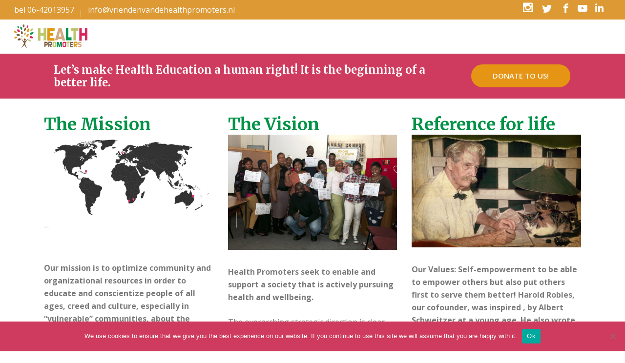

--- FILE ---
content_type: text/html; charset=UTF-8
request_url: https://vriendenvandehealthpromoters.nl/our-mission/
body_size: 14977
content:

<!DOCTYPE html>
<html dir="ltr" lang="en-GB" prefix="og: https://ogp.me/ns#">
<head>
    	
        <meta charset="UTF-8"/>
        <link rel="profile" href="https://gmpg.org/xfn/11"/>
        
                <meta name="viewport" content="width=device-width,initial-scale=1,user-scalable=no">
        
	<title>Our mission - Health Promoters International</title>
<script type="application/javascript">var edgtCoreAjaxUrl = "https://vriendenvandehealthpromoters.nl/wp-admin/admin-ajax.php"</script><script type="application/javascript">var EdgefAjaxUrl = "https://vriendenvandehealthpromoters.nl/wp-admin/admin-ajax.php"</script>
		
	<meta name="description" content="Let’s make Health Education a human right! It is the beginning of a better life. DONATE TO US! The Mission Our mission is to optimize community and organizational resources in order to educate and conscientize people of all ages, creed and culture, especially in “vulnerable” communities, about the importance of healthy living.Our Values: Empower self" />
	<meta name="robots" content="max-image-preview:large" />
	<link rel="canonical" href="https://vriendenvandehealthpromoters.nl/our-mission/" />
	
		<meta property="og:locale" content="en_GB" />
		<meta property="og:site_name" content="Health Promoters International - Health education is a human right" />
		<meta property="og:type" content="article" />
		<meta property="og:title" content="Our mission - Health Promoters International" />
		<meta property="og:description" content="Let’s make Health Education a human right! It is the beginning of a better life. DONATE TO US! The Mission Our mission is to optimize community and organizational resources in order to educate and conscientize people of all ages, creed and culture, especially in “vulnerable” communities, about the importance of healthy living.Our Values: Empower self" />
		<meta property="og:url" content="https://vriendenvandehealthpromoters.nl/our-mission/" />
		<meta property="article:published_time" content="2017-03-30T07:03:58+00:00" />
		<meta property="article:modified_time" content="2021-07-15T16:09:40+00:00" />
		<meta property="article:publisher" content="https://www.facebook.com/TheHealthPromoters" />
		<meta name="twitter:card" content="summary" />
		<meta name="twitter:site" content="@HealthPromoters" />
		<meta name="twitter:title" content="Our mission - Health Promoters International" />
		<meta name="twitter:description" content="Let’s make Health Education a human right! It is the beginning of a better life. DONATE TO US! The Mission Our mission is to optimize community and organizational resources in order to educate and conscientize people of all ages, creed and culture, especially in “vulnerable” communities, about the importance of healthy living.Our Values: Empower self" />
		<meta name="twitter:creator" content="@HealthPromoters" />
		<script type="application/ld+json" class="aioseo-schema">
			{"@context":"https:\/\/schema.org","@graph":[{"@type":"BreadcrumbList","@id":"https:\/\/vriendenvandehealthpromoters.nl\/our-mission\/#breadcrumblist","itemListElement":[{"@type":"ListItem","@id":"https:\/\/vriendenvandehealthpromoters.nl#listItem","position":1,"name":"Home","item":"https:\/\/vriendenvandehealthpromoters.nl","nextItem":{"@type":"ListItem","@id":"https:\/\/vriendenvandehealthpromoters.nl\/our-mission\/#listItem","name":"Our mission"}},{"@type":"ListItem","@id":"https:\/\/vriendenvandehealthpromoters.nl\/our-mission\/#listItem","position":2,"name":"Our mission","previousItem":{"@type":"ListItem","@id":"https:\/\/vriendenvandehealthpromoters.nl#listItem","name":"Home"}}]},{"@type":"Organization","@id":"https:\/\/vriendenvandehealthpromoters.nl\/#organization","name":"Health Promoters International","description":"Health education is a human right","url":"https:\/\/vriendenvandehealthpromoters.nl\/","sameAs":["https:\/\/www.facebook.com\/TheHealthPromoters","https:\/\/twitter.com\/HealthPromoters","https:\/\/www.instagram.com\/healthpromotersofficial\/","https:\/\/www.youtube.com\/user\/HealthPromoters","https:\/\/www.linkedin.com\/company\/health-promoters\/"]},{"@type":"WebPage","@id":"https:\/\/vriendenvandehealthpromoters.nl\/our-mission\/#webpage","url":"https:\/\/vriendenvandehealthpromoters.nl\/our-mission\/","name":"Our mission - Health Promoters International","description":"Let\u2019s make Health Education a human right! It is the beginning of a better life. DONATE TO US! The Mission Our mission is to optimize community and organizational resources in order to educate and conscientize people of all ages, creed and culture, especially in \u201cvulnerable\u201d communities, about the importance of healthy living.Our Values: Empower self","inLanguage":"en-GB","isPartOf":{"@id":"https:\/\/vriendenvandehealthpromoters.nl\/#website"},"breadcrumb":{"@id":"https:\/\/vriendenvandehealthpromoters.nl\/our-mission\/#breadcrumblist"},"datePublished":"2017-03-30T07:03:58+00:00","dateModified":"2021-07-15T16:09:40+00:00"},{"@type":"WebSite","@id":"https:\/\/vriendenvandehealthpromoters.nl\/#website","url":"https:\/\/vriendenvandehealthpromoters.nl\/","name":"Health Promoters International","description":"Health education is a human right","inLanguage":"en-GB","publisher":{"@id":"https:\/\/vriendenvandehealthpromoters.nl\/#organization"}}]}
		</script>
		

<link rel='dns-prefetch' href='//fonts.googleapis.com' />
		
		
					
				
		<script type="text/javascript">
window._wpemojiSettings = {"baseUrl":"https:\/\/s.w.org\/images\/core\/emoji\/14.0.0\/72x72\/","ext":".png","svgUrl":"https:\/\/s.w.org\/images\/core\/emoji\/14.0.0\/svg\/","svgExt":".svg","source":{"concatemoji":"https:\/\/vriendenvandehealthpromoters.nl\/wp-includes\/js\/wp-emoji-release.min.js?ver=6.1.6"}};
/*! This file is auto-generated */
!function(e,a,t){var n,r,o,i=a.createElement("canvas"),p=i.getContext&&i.getContext("2d");function s(e,t){var a=String.fromCharCode,e=(p.clearRect(0,0,i.width,i.height),p.fillText(a.apply(this,e),0,0),i.toDataURL());return p.clearRect(0,0,i.width,i.height),p.fillText(a.apply(this,t),0,0),e===i.toDataURL()}function c(e){var t=a.createElement("script");t.src=e,t.defer=t.type="text/javascript",a.getElementsByTagName("head")[0].appendChild(t)}for(o=Array("flag","emoji"),t.supports={everything:!0,everythingExceptFlag:!0},r=0;r<o.length;r++)t.supports[o[r]]=function(e){if(p&&p.fillText)switch(p.textBaseline="top",p.font="600 32px Arial",e){case"flag":return s([127987,65039,8205,9895,65039],[127987,65039,8203,9895,65039])?!1:!s([55356,56826,55356,56819],[55356,56826,8203,55356,56819])&&!s([55356,57332,56128,56423,56128,56418,56128,56421,56128,56430,56128,56423,56128,56447],[55356,57332,8203,56128,56423,8203,56128,56418,8203,56128,56421,8203,56128,56430,8203,56128,56423,8203,56128,56447]);case"emoji":return!s([129777,127995,8205,129778,127999],[129777,127995,8203,129778,127999])}return!1}(o[r]),t.supports.everything=t.supports.everything&&t.supports[o[r]],"flag"!==o[r]&&(t.supports.everythingExceptFlag=t.supports.everythingExceptFlag&&t.supports[o[r]]);t.supports.everythingExceptFlag=t.supports.everythingExceptFlag&&!t.supports.flag,t.DOMReady=!1,t.readyCallback=function(){t.DOMReady=!0},t.supports.everything||(n=function(){t.readyCallback()},a.addEventListener?(a.addEventListener("DOMContentLoaded",n,!1),e.addEventListener("load",n,!1)):(e.attachEvent("onload",n),a.attachEvent("onreadystatechange",function(){"complete"===a.readyState&&t.readyCallback()})),(e=t.source||{}).concatemoji?c(e.concatemoji):e.wpemoji&&e.twemoji&&(c(e.twemoji),c(e.wpemoji)))}(window,document,window._wpemojiSettings);
</script>
<style type="text/css">
img.wp-smiley,
img.emoji {
	display: inline !important;
	border: none !important;
	box-shadow: none !important;
	height: 1em !important;
	width: 1em !important;
	margin: 0 0.07em !important;
	vertical-align: -0.1em !important;
	background: none !important;
	padding: 0 !important;
}
</style>
	<link rel='stylesheet' id='wp-block-library-css' href='https://vriendenvandehealthpromoters.nl/wp-includes/css/dist/block-library/style.min.css?ver=6.1.6' type='text/css' media='all' />
<style id='wp-block-library-inline-css' type='text/css'>
.has-text-align-justify{text-align:justify;}
</style>
<link rel='stylesheet' id='jetpack-videopress-video-block-view-css' href='https://vriendenvandehealthpromoters.nl/wp-content/plugins/jetpack/jetpack_vendor/automattic/jetpack-videopress/build/block-editor/blocks/video/view.css?minify=false&#038;ver=317afd605f368082816f' type='text/css' media='all' />
<link rel='stylesheet' id='mediaelement-css' href='https://vriendenvandehealthpromoters.nl/wp-includes/js/mediaelement/mediaelementplayer-legacy.min.css?ver=4.2.17' type='text/css' media='all' />
<link rel='stylesheet' id='wp-mediaelement-css' href='https://vriendenvandehealthpromoters.nl/wp-includes/js/mediaelement/wp-mediaelement.min.css?ver=6.1.6' type='text/css' media='all' />
<link rel='stylesheet' id='classic-theme-styles-css' href='https://vriendenvandehealthpromoters.nl/wp-includes/css/classic-themes.min.css?ver=1' type='text/css' media='all' />
<style id='global-styles-inline-css' type='text/css'>
body{--wp--preset--color--black: #000000;--wp--preset--color--cyan-bluish-gray: #abb8c3;--wp--preset--color--white: #ffffff;--wp--preset--color--pale-pink: #f78da7;--wp--preset--color--vivid-red: #cf2e2e;--wp--preset--color--luminous-vivid-orange: #ff6900;--wp--preset--color--luminous-vivid-amber: #fcb900;--wp--preset--color--light-green-cyan: #7bdcb5;--wp--preset--color--vivid-green-cyan: #00d084;--wp--preset--color--pale-cyan-blue: #8ed1fc;--wp--preset--color--vivid-cyan-blue: #0693e3;--wp--preset--color--vivid-purple: #9b51e0;--wp--preset--gradient--vivid-cyan-blue-to-vivid-purple: linear-gradient(135deg,rgba(6,147,227,1) 0%,rgb(155,81,224) 100%);--wp--preset--gradient--light-green-cyan-to-vivid-green-cyan: linear-gradient(135deg,rgb(122,220,180) 0%,rgb(0,208,130) 100%);--wp--preset--gradient--luminous-vivid-amber-to-luminous-vivid-orange: linear-gradient(135deg,rgba(252,185,0,1) 0%,rgba(255,105,0,1) 100%);--wp--preset--gradient--luminous-vivid-orange-to-vivid-red: linear-gradient(135deg,rgba(255,105,0,1) 0%,rgb(207,46,46) 100%);--wp--preset--gradient--very-light-gray-to-cyan-bluish-gray: linear-gradient(135deg,rgb(238,238,238) 0%,rgb(169,184,195) 100%);--wp--preset--gradient--cool-to-warm-spectrum: linear-gradient(135deg,rgb(74,234,220) 0%,rgb(151,120,209) 20%,rgb(207,42,186) 40%,rgb(238,44,130) 60%,rgb(251,105,98) 80%,rgb(254,248,76) 100%);--wp--preset--gradient--blush-light-purple: linear-gradient(135deg,rgb(255,206,236) 0%,rgb(152,150,240) 100%);--wp--preset--gradient--blush-bordeaux: linear-gradient(135deg,rgb(254,205,165) 0%,rgb(254,45,45) 50%,rgb(107,0,62) 100%);--wp--preset--gradient--luminous-dusk: linear-gradient(135deg,rgb(255,203,112) 0%,rgb(199,81,192) 50%,rgb(65,88,208) 100%);--wp--preset--gradient--pale-ocean: linear-gradient(135deg,rgb(255,245,203) 0%,rgb(182,227,212) 50%,rgb(51,167,181) 100%);--wp--preset--gradient--electric-grass: linear-gradient(135deg,rgb(202,248,128) 0%,rgb(113,206,126) 100%);--wp--preset--gradient--midnight: linear-gradient(135deg,rgb(2,3,129) 0%,rgb(40,116,252) 100%);--wp--preset--duotone--dark-grayscale: url('#wp-duotone-dark-grayscale');--wp--preset--duotone--grayscale: url('#wp-duotone-grayscale');--wp--preset--duotone--purple-yellow: url('#wp-duotone-purple-yellow');--wp--preset--duotone--blue-red: url('#wp-duotone-blue-red');--wp--preset--duotone--midnight: url('#wp-duotone-midnight');--wp--preset--duotone--magenta-yellow: url('#wp-duotone-magenta-yellow');--wp--preset--duotone--purple-green: url('#wp-duotone-purple-green');--wp--preset--duotone--blue-orange: url('#wp-duotone-blue-orange');--wp--preset--font-size--small: 13px;--wp--preset--font-size--medium: 20px;--wp--preset--font-size--large: 36px;--wp--preset--font-size--x-large: 42px;--wp--preset--spacing--20: 0.44rem;--wp--preset--spacing--30: 0.67rem;--wp--preset--spacing--40: 1rem;--wp--preset--spacing--50: 1.5rem;--wp--preset--spacing--60: 2.25rem;--wp--preset--spacing--70: 3.38rem;--wp--preset--spacing--80: 5.06rem;}:where(.is-layout-flex){gap: 0.5em;}body .is-layout-flow > .alignleft{float: left;margin-inline-start: 0;margin-inline-end: 2em;}body .is-layout-flow > .alignright{float: right;margin-inline-start: 2em;margin-inline-end: 0;}body .is-layout-flow > .aligncenter{margin-left: auto !important;margin-right: auto !important;}body .is-layout-constrained > .alignleft{float: left;margin-inline-start: 0;margin-inline-end: 2em;}body .is-layout-constrained > .alignright{float: right;margin-inline-start: 2em;margin-inline-end: 0;}body .is-layout-constrained > .aligncenter{margin-left: auto !important;margin-right: auto !important;}body .is-layout-constrained > :where(:not(.alignleft):not(.alignright):not(.alignfull)){max-width: var(--wp--style--global--content-size);margin-left: auto !important;margin-right: auto !important;}body .is-layout-constrained > .alignwide{max-width: var(--wp--style--global--wide-size);}body .is-layout-flex{display: flex;}body .is-layout-flex{flex-wrap: wrap;align-items: center;}body .is-layout-flex > *{margin: 0;}:where(.wp-block-columns.is-layout-flex){gap: 2em;}.has-black-color{color: var(--wp--preset--color--black) !important;}.has-cyan-bluish-gray-color{color: var(--wp--preset--color--cyan-bluish-gray) !important;}.has-white-color{color: var(--wp--preset--color--white) !important;}.has-pale-pink-color{color: var(--wp--preset--color--pale-pink) !important;}.has-vivid-red-color{color: var(--wp--preset--color--vivid-red) !important;}.has-luminous-vivid-orange-color{color: var(--wp--preset--color--luminous-vivid-orange) !important;}.has-luminous-vivid-amber-color{color: var(--wp--preset--color--luminous-vivid-amber) !important;}.has-light-green-cyan-color{color: var(--wp--preset--color--light-green-cyan) !important;}.has-vivid-green-cyan-color{color: var(--wp--preset--color--vivid-green-cyan) !important;}.has-pale-cyan-blue-color{color: var(--wp--preset--color--pale-cyan-blue) !important;}.has-vivid-cyan-blue-color{color: var(--wp--preset--color--vivid-cyan-blue) !important;}.has-vivid-purple-color{color: var(--wp--preset--color--vivid-purple) !important;}.has-black-background-color{background-color: var(--wp--preset--color--black) !important;}.has-cyan-bluish-gray-background-color{background-color: var(--wp--preset--color--cyan-bluish-gray) !important;}.has-white-background-color{background-color: var(--wp--preset--color--white) !important;}.has-pale-pink-background-color{background-color: var(--wp--preset--color--pale-pink) !important;}.has-vivid-red-background-color{background-color: var(--wp--preset--color--vivid-red) !important;}.has-luminous-vivid-orange-background-color{background-color: var(--wp--preset--color--luminous-vivid-orange) !important;}.has-luminous-vivid-amber-background-color{background-color: var(--wp--preset--color--luminous-vivid-amber) !important;}.has-light-green-cyan-background-color{background-color: var(--wp--preset--color--light-green-cyan) !important;}.has-vivid-green-cyan-background-color{background-color: var(--wp--preset--color--vivid-green-cyan) !important;}.has-pale-cyan-blue-background-color{background-color: var(--wp--preset--color--pale-cyan-blue) !important;}.has-vivid-cyan-blue-background-color{background-color: var(--wp--preset--color--vivid-cyan-blue) !important;}.has-vivid-purple-background-color{background-color: var(--wp--preset--color--vivid-purple) !important;}.has-black-border-color{border-color: var(--wp--preset--color--black) !important;}.has-cyan-bluish-gray-border-color{border-color: var(--wp--preset--color--cyan-bluish-gray) !important;}.has-white-border-color{border-color: var(--wp--preset--color--white) !important;}.has-pale-pink-border-color{border-color: var(--wp--preset--color--pale-pink) !important;}.has-vivid-red-border-color{border-color: var(--wp--preset--color--vivid-red) !important;}.has-luminous-vivid-orange-border-color{border-color: var(--wp--preset--color--luminous-vivid-orange) !important;}.has-luminous-vivid-amber-border-color{border-color: var(--wp--preset--color--luminous-vivid-amber) !important;}.has-light-green-cyan-border-color{border-color: var(--wp--preset--color--light-green-cyan) !important;}.has-vivid-green-cyan-border-color{border-color: var(--wp--preset--color--vivid-green-cyan) !important;}.has-pale-cyan-blue-border-color{border-color: var(--wp--preset--color--pale-cyan-blue) !important;}.has-vivid-cyan-blue-border-color{border-color: var(--wp--preset--color--vivid-cyan-blue) !important;}.has-vivid-purple-border-color{border-color: var(--wp--preset--color--vivid-purple) !important;}.has-vivid-cyan-blue-to-vivid-purple-gradient-background{background: var(--wp--preset--gradient--vivid-cyan-blue-to-vivid-purple) !important;}.has-light-green-cyan-to-vivid-green-cyan-gradient-background{background: var(--wp--preset--gradient--light-green-cyan-to-vivid-green-cyan) !important;}.has-luminous-vivid-amber-to-luminous-vivid-orange-gradient-background{background: var(--wp--preset--gradient--luminous-vivid-amber-to-luminous-vivid-orange) !important;}.has-luminous-vivid-orange-to-vivid-red-gradient-background{background: var(--wp--preset--gradient--luminous-vivid-orange-to-vivid-red) !important;}.has-very-light-gray-to-cyan-bluish-gray-gradient-background{background: var(--wp--preset--gradient--very-light-gray-to-cyan-bluish-gray) !important;}.has-cool-to-warm-spectrum-gradient-background{background: var(--wp--preset--gradient--cool-to-warm-spectrum) !important;}.has-blush-light-purple-gradient-background{background: var(--wp--preset--gradient--blush-light-purple) !important;}.has-blush-bordeaux-gradient-background{background: var(--wp--preset--gradient--blush-bordeaux) !important;}.has-luminous-dusk-gradient-background{background: var(--wp--preset--gradient--luminous-dusk) !important;}.has-pale-ocean-gradient-background{background: var(--wp--preset--gradient--pale-ocean) !important;}.has-electric-grass-gradient-background{background: var(--wp--preset--gradient--electric-grass) !important;}.has-midnight-gradient-background{background: var(--wp--preset--gradient--midnight) !important;}.has-small-font-size{font-size: var(--wp--preset--font-size--small) !important;}.has-medium-font-size{font-size: var(--wp--preset--font-size--medium) !important;}.has-large-font-size{font-size: var(--wp--preset--font-size--large) !important;}.has-x-large-font-size{font-size: var(--wp--preset--font-size--x-large) !important;}
.wp-block-navigation a:where(:not(.wp-element-button)){color: inherit;}
:where(.wp-block-columns.is-layout-flex){gap: 2em;}
.wp-block-pullquote{font-size: 1.5em;line-height: 1.6;}
</style>
<link rel='stylesheet' id='budgetmailer-front-css' href='https://vriendenvandehealthpromoters.nl/wp-content/cache/asset-cleanup/css/item/budgetmailer-sign-up-form__assets__front-css-vb9f4cc6b34dba3d7a0c582b6da303de5fc1bb576.css' type='text/css' media='all' />
<link rel='stylesheet' id='contact-form-7-css' href='https://vriendenvandehealthpromoters.nl/wp-content/cache/asset-cleanup/css/item/contact-form-7__includes__css__styles-css-v227859a55318c09980a847518d52dfd689ba43d7.css' type='text/css' media='all' />
<link rel='stylesheet' id='cookie-notice-front-css' href='https://vriendenvandehealthpromoters.nl/wp-content/plugins/cookie-notice/css/front.min.css?ver=2.5.7' type='text/css' media='all' />

<link rel='stylesheet' id='goodwish-edge-modules-plugins-css' href='https://vriendenvandehealthpromoters.nl/wp-content/themes/goodwish/assets/css/plugins.min.css?ver=6.1.6' type='text/css' media='all' />
<link rel='stylesheet' id='goodwish-edge-modules-css' href='https://vriendenvandehealthpromoters.nl/wp-content/themes/goodwish/assets/css/modules.min.css?ver=6.1.6' type='text/css' media='all' />
<style id='goodwish-edge-modules-inline-css' type='text/css'>
/* generated in /home/hpinternationa/domains/vriendenvandehealthpromoters.nl/public_html/wp-content/themes/goodwish/assets/custom-styles/general-custom-styles.php goodwish_edge_smooth_page_transition_styles function */
.edgtf-smooth-transition-loader { background-color: #ffffff;}

  /* generated in /home/hpinternationa/domains/vriendenvandehealthpromoters.nl/public_html/wp-content/themes/goodwish/functions.php goodwish_edge_page_padding function */
.page-id-13821 .edgtf-content .edgtf-content-inner > .edgtf-container:not(.edgtf-container-bottom-navigation) > .edgtf-container-inner, .page-id-13821 .edgtf-content .edgtf-content-inner > .edgtf-full-width > .edgtf-full-width-inner { padding-top: 70px;padding-bottom: 0px;}

  /* generated in /home/hpinternationa/domains/vriendenvandehealthpromoters.nl/public_html/wp-content/themes/goodwish/framework/modules/header/filter-functions.php goodwish_edge_get_top_bar_styles function */
.page-id-13821 .edgtf-top-bar { background-color: rgba(221, 153, 51, 1);}

 /* generated in /home/hpinternationa/domains/vriendenvandehealthpromoters.nl/public_html/wp-content/themes/goodwish/framework/modules/overlapping-content/functions.php goodwish_edge_oc_content_top_padding function */
.page-id-13821 .edgtf-content .edgtf-content-inner > .edgtf-container .edgtf-overlapping-content { padding-top: 70px;padding-bottom: 0px;}


/* Chrome Fix */
.edgtf-vertical-align-containers .edgtf-position-center:before,
.edgtf-vertical-align-containers .edgtf-position-left:before,
.edgtf-vertical-align-containers .edgtf-position-right:before  {
    margin-right: 0;
}

.edgtf-btn.edgtf-btn-transparent,
.edgtf-event-list-holder.edgtf-event-list-carousel .edgtf-el-item .edgtf-el-item-content .edgtf-el-item-location-title-holder .edgtf-el-read-more-link a,
.edgtf-event-list-holder.edgtf-event-list-standard .edgtf-el-item .edgtf-el-item-content .edgtf-el-item-location-title-holder .edgtf-el-read-more-link a{
     font-weight: 700;
}

@media screen and (min-width: 769px) {

.page-id-15043 .edgtf-ptf-standard.edgtf-ptf-three-columns:not(.edgtf-portfolio-slider-holder) article.mix:nth-of-type(7),
.page-id-15043 .edgtf-ptf-standard.edgtf-ptf-three-columns:not(.edgtf-portfolio-slider-holder) article.mix:nth-of-type(8) {
left:16.66%;
}

}

.edgtf-main-menu>ul>li>a span.edgtf-item-inner {
padding: 0 10px;
}

/* Fix menu colors */
.edgtf-light-header .edgtf-page-header>div:not(.edgtf-sticky-header) .edgtf-main-menu>ul>li>a {
color: #009347;
}
.edgtf-main-menu ul li.edgtf-active-item a {
color: #DD9933 !important;
}
</style>
<link rel='stylesheet' id='edgtf-font_awesome-css' href='https://vriendenvandehealthpromoters.nl/wp-content/themes/goodwish/assets/css/font-awesome/css/font-awesome.min.css?ver=6.1.6' type='text/css' media='all' />
<link rel='stylesheet' id='edgtf-font_elegant-css' href='https://vriendenvandehealthpromoters.nl/wp-content/themes/goodwish/assets/css/elegant-icons/style.min.css?ver=6.1.6' type='text/css' media='all' />
<link rel='stylesheet' id='edgtf-ico_moon-css' href='https://vriendenvandehealthpromoters.nl/wp-content/cache/asset-cleanup/css/item/goodwish__assets__css__icomoon__css__icomoon-css-v297b2f8e26457ef9acdd3a3822e6852c6e60a3db.css' type='text/css' media='all' />
<link rel='stylesheet' id='edgtf-ion_icons-css' href='https://vriendenvandehealthpromoters.nl/wp-content/themes/goodwish/assets/css/ion-icons/css/ionicons.min.css?ver=6.1.6' type='text/css' media='all' />
<link rel='stylesheet' id='edgtf-linea_icons-css' href='https://vriendenvandehealthpromoters.nl/wp-content/cache/asset-cleanup/css/item/goodwish__assets__css__linea-icons__style-css-v92c360f6302ac6e348ebd9d643c2c71aef2f9e5b.css' type='text/css' media='all' />
<link rel='stylesheet' id='edgtf-linear_icons-css' href='https://vriendenvandehealthpromoters.nl/wp-content/cache/asset-cleanup/css/item/goodwish__assets__css__linear-icons__style-css-v58957cef8d53c0d31d88c4612764b1e4dd3cb1e2.css' type='text/css' media='all' />
<link rel='stylesheet' id='edgtf-simple_line_icons-css' href='https://vriendenvandehealthpromoters.nl/wp-content/cache/asset-cleanup/css/item/goodwish__assets__css__simple-line-icons__simple-line-icons-css-v6244f6f3dbb61bf796d068dd01606e04ba873ca9.css' type='text/css' media='all' />
<link rel='stylesheet' id='edgtf-dripicons-css' href='https://vriendenvandehealthpromoters.nl/wp-content/cache/asset-cleanup/css/item/goodwish__assets__css__dripicons__dripicons-css-v97ba148e12c3b73207a21bf07992035ef5d6655a.css' type='text/css' media='all' />
<link rel='stylesheet' id='goodwish-edge-style-dynamic-css' href='https://vriendenvandehealthpromoters.nl/wp-content/cache/asset-cleanup/css/item/goodwish__assets__css__style_dynamic-css-vdde37afb5f96759c28359f2cc29915d36f52851c.css' type='text/css' media='all' />
<link rel='stylesheet' id='goodwish-edge-modules-responsive-css' href='https://vriendenvandehealthpromoters.nl/wp-content/themes/goodwish/assets/css/modules-responsive.min.css?ver=6.1.6' type='text/css' media='all' />
<link rel='stylesheet' id='goodwish-edge-blog-responsive-css' href='https://vriendenvandehealthpromoters.nl/wp-content/themes/goodwish/assets/css/blog-responsive.min.css?ver=6.1.6' type='text/css' media='all' />
<link rel='stylesheet' id='goodwish-edge-style-dynamic-responsive-css' href='https://vriendenvandehealthpromoters.nl/wp-content/cache/asset-cleanup/css/item/goodwish__assets__css__style_dynamic_responsive-css-v5fc1cea95cb45ba52c15b26cae878ddd0f7f9191.css' type='text/css' media='all' />
<link rel='stylesheet' id='js_composer_front-css' href='https://vriendenvandehealthpromoters.nl/wp-content/plugins/js_composer/assets/css/js_composer.min.css?ver=6.2.0' type='text/css' media='all' />
<link rel='stylesheet' id='goodwish-edge-google-fonts-css' href='https://fonts.googleapis.com/css?family=Merriweather%3A100%2C100italic%2C200%2C200italic%2C300%2C300italic%2C400%2C400italic%2C500%2C500italic%2C600%2C600italic%2C700%2C700italic%2C800%2C800italic%2C900%2C900italic%7COpen+Sans%3A100%2C100italic%2C200%2C200italic%2C300%2C300italic%2C400%2C400italic%2C500%2C500italic%2C600%2C600italic%2C700%2C700italic%2C800%2C800italic%2C900%2C900italic%7CMerriweather%3A100%2C100italic%2C200%2C200italic%2C300%2C300italic%2C400%2C400italic%2C500%2C500italic%2C600%2C600italic%2C700%2C700italic%2C800%2C800italic%2C900%2C900italic&#038;subset=latin%2Clatin-ext&#038;ver=1.0.0' type='text/css' media='all' />
<link rel='stylesheet' id='select2-css' href='https://vriendenvandehealthpromoters.nl/wp-content/themes/goodwish/framework/admin/assets/css/select2.min.css?ver=6.1.6' type='text/css' media='all' />
<link rel='stylesheet' id='edge-cpt-dashboard-style-css' href='https://vriendenvandehealthpromoters.nl/wp-content/plugins/edge-cpt/core-dashboard/assets/css/core-dashboard.min.css?ver=6.1.6' type='text/css' media='all' />
<link rel='stylesheet' id='jetpack_css-css' href='https://vriendenvandehealthpromoters.nl/wp-content/cache/asset-cleanup/css/item/jetpack__css__jetpack-css-vc02ddf471feb04a76534caeb2a80e51d8eec910d.css' type='text/css' media='all' />
<script type='text/javascript' id='cookie-notice-front-js-before'>
var cnArgs = {"ajaxUrl":"https:\/\/vriendenvandehealthpromoters.nl\/wp-admin\/admin-ajax.php","nonce":"ec409309e5","hideEffect":"fade","position":"bottom","onScroll":false,"onScrollOffset":100,"onClick":false,"cookieName":"cookie_notice_accepted","cookieTime":2592000,"cookieTimeRejected":2592000,"globalCookie":false,"redirection":false,"cache":false,"revokeCookies":false,"revokeCookiesOpt":"automatic"};
</script>
<script type='text/javascript' id='wpacu-combined-js-head-group-1' src='https://vriendenvandehealthpromoters.nl/wp-content/cache/asset-cleanup/js/head-c92dcba6e2e8322bcad684b104d71c2c9a76a587.js'></script><link rel="alternate" type="application/json+oembed" href="https://vriendenvandehealthpromoters.nl/wp-json/oembed/1.0/embed?url=https%3A%2F%2Fvriendenvandehealthpromoters.nl%2Four-mission%2F" />
<link rel="alternate" type="text/xml+oembed" href="https://vriendenvandehealthpromoters.nl/wp-json/oembed/1.0/embed?url=https%3A%2F%2Fvriendenvandehealthpromoters.nl%2Four-mission%2F&#038;format=xml" />

<script type="text/javascript">
if ( typeof( ajaxurl ) == 'undefined' ) {
    var ajaxurl = "https://vriendenvandehealthpromoters.nl/wp-admin/admin-ajax.php";
}
</script>
		<script>
			document.documentElement.className = document.documentElement.className.replace('no-js', 'js');
		</script>
				<style>
			.no-js img.lazyload {
				display: none;
			}

			figure.wp-block-image img.lazyloading {
				min-width: 150px;
			}

						.lazyload, .lazyloading {
				opacity: 0;
			}

			.lazyloaded {
				opacity: 1;
				transition: opacity 400ms;
				transition-delay: 0ms;
			}

					</style>
		
			<style>
				.e-con.e-parent:nth-of-type(n+4):not(.e-lazyloaded):not(.e-no-lazyload),
				.e-con.e-parent:nth-of-type(n+4):not(.e-lazyloaded):not(.e-no-lazyload) * {
					background-image: none !important;
				}
				@media screen and (max-height: 1024px) {
					.e-con.e-parent:nth-of-type(n+3):not(.e-lazyloaded):not(.e-no-lazyload),
					.e-con.e-parent:nth-of-type(n+3):not(.e-lazyloaded):not(.e-no-lazyload) * {
						background-image: none !important;
					}
				}
				@media screen and (max-height: 640px) {
					.e-con.e-parent:nth-of-type(n+2):not(.e-lazyloaded):not(.e-no-lazyload),
					.e-con.e-parent:nth-of-type(n+2):not(.e-lazyloaded):not(.e-no-lazyload) * {
						background-image: none !important;
					}
				}
			</style>
			

<link rel="icon" href="https://vriendenvandehealthpromoters.nl/wp-content/uploads/2019/08/cropped-hp-logo-32x32.jpg" sizes="32x32" />
<link rel="icon" href="https://vriendenvandehealthpromoters.nl/wp-content/uploads/2019/08/cropped-hp-logo-192x192.jpg" sizes="192x192" />
<link rel="apple-touch-icon" href="https://vriendenvandehealthpromoters.nl/wp-content/uploads/2019/08/cropped-hp-logo-180x180.jpg" />
<meta name="msapplication-TileImage" content="https://vriendenvandehealthpromoters.nl/wp-content/uploads/2019/08/cropped-hp-logo-270x270.jpg" />
<script>function setREVStartSize(e){
			//window.requestAnimationFrame(function() {
				window.RSIW = window.RSIW===undefined ? window.innerWidth : window.RSIW;
				window.RSIH = window.RSIH===undefined ? window.innerHeight : window.RSIH;
				try {
					var pw = document.getElementById(e.c).parentNode.offsetWidth,
						newh;
					pw = pw===0 || isNaN(pw) || (e.l=="fullwidth" || e.layout=="fullwidth") ? window.RSIW : pw;
					e.tabw = e.tabw===undefined ? 0 : parseInt(e.tabw);
					e.thumbw = e.thumbw===undefined ? 0 : parseInt(e.thumbw);
					e.tabh = e.tabh===undefined ? 0 : parseInt(e.tabh);
					e.thumbh = e.thumbh===undefined ? 0 : parseInt(e.thumbh);
					e.tabhide = e.tabhide===undefined ? 0 : parseInt(e.tabhide);
					e.thumbhide = e.thumbhide===undefined ? 0 : parseInt(e.thumbhide);
					e.mh = e.mh===undefined || e.mh=="" || e.mh==="auto" ? 0 : parseInt(e.mh,0);
					if(e.layout==="fullscreen" || e.l==="fullscreen")
						newh = Math.max(e.mh,window.RSIH);
					else{
						e.gw = Array.isArray(e.gw) ? e.gw : [e.gw];
						for (var i in e.rl) if (e.gw[i]===undefined || e.gw[i]===0) e.gw[i] = e.gw[i-1];
						e.gh = e.el===undefined || e.el==="" || (Array.isArray(e.el) && e.el.length==0)? e.gh : e.el;
						e.gh = Array.isArray(e.gh) ? e.gh : [e.gh];
						for (var i in e.rl) if (e.gh[i]===undefined || e.gh[i]===0) e.gh[i] = e.gh[i-1];
											
						var nl = new Array(e.rl.length),
							ix = 0,
							sl;
						e.tabw = e.tabhide>=pw ? 0 : e.tabw;
						e.thumbw = e.thumbhide>=pw ? 0 : e.thumbw;
						e.tabh = e.tabhide>=pw ? 0 : e.tabh;
						e.thumbh = e.thumbhide>=pw ? 0 : e.thumbh;
						for (var i in e.rl) nl[i] = e.rl[i]<window.RSIW ? 0 : e.rl[i];
						sl = nl[0];
						for (var i in nl) if (sl>nl[i] && nl[i]>0) { sl = nl[i]; ix=i;}
						var m = pw>(e.gw[ix]+e.tabw+e.thumbw) ? 1 : (pw-(e.tabw+e.thumbw)) / (e.gw[ix]);
						newh =  (e.gh[ix] * m) + (e.tabh + e.thumbh);
					}
					var el = document.getElementById(e.c);
					if (el!==null && el) el.style.height = newh+"px";
					el = document.getElementById(e.c+"_wrapper");
					if (el!==null && el) {
						el.style.height = newh+"px";
						el.style.display = "block";
					}
				} catch(e){
					console.log("Failure at Presize of Slider:" + e)
				}
			//});
		  };</script>
		<style type="text/css" id="wp-custom-css">
			.footer.section.bg-dark { background-color: #e69414; }

/* Polylang */
header .widget_polylang {
	display: inline-block;
	margin-left: 5px;
}
header .widget_polylang ul {
	list-style: none;
	margin: 0;
}		</style>
		<style type="text/css" data-type="vc_shortcodes-custom-css">.vc_custom_1490864332827{padding-bottom: 100px !important;background-image: url(https://goodwish.qodeinteractive.com/wp-content/uploads/2017/03/page-img-about-1.jpg?id=13912) !important;background-position: center !important;background-repeat: no-repeat !important;background-size: cover !important;}</style><noscript><style> .wpb_animate_when_almost_visible { opacity: 1; }</style></noscript></head>

<body data-rsssl=1 class="page-template page-template-full-width page-template-full-width-php page page-id-13821 cookies-not-set edgt-core-1.3.1 metaslider-plugin goodwish-ver-3.1  edgtf-header-standard edgtf-fixed-on-scroll edgtf-default-mobile-header edgtf-sticky-up-mobile-header edgtf-menu-item-first-level-bg-color edgtf-dropdown-default edgtf-light-header edgtf-header-style-on-scroll edgtf-top-bar-light edgtf-search-covers-header wpb-js-composer js-comp-ver-6.2.0 vc_responsive elementor-default elementor-kit-19405" itemscope itemtype="http://schema.org/WebPage">



<div class="edgtf-wrapper">
    <div class="edgtf-wrapper-inner">
        

<div class="edgtf-top-bar">
    		        <div class="edgtf-vertical-align-containers edgtf-50-50">
            <div class="edgtf-position-left">
                <div class="edgtf-position-left-inner">
                                            <div id="text-2" class="widget widget_text edgtf-top-bar-widget">			<div class="textwidget"><p>bel 06-42013957</p>
</div>
		</div><div id="text-3" class="widget widget_text edgtf-top-bar-widget">			<div class="textwidget"><p><a href="mailto:info@healthpromoters.co.za">info@vriendenvandehealthpromoters.nl</a></p>
</div>
		</div>                                    </div>
            </div>
                        <div class="edgtf-position-right">
                <div class="edgtf-position-right-inner">
                                            
        <a class="edgtf-social-icon-widget-holder" data-hover-color="3157B" style="color: 212121;font-size: 20px;margin: 0px 15px 15px -3px" href="https://www.instagram.com/healthpromotersofficial/" target="_blank">
            <span class="edgtf-social-icon-widget icomoon-icon-instagram"></span>        </a>
    
        <a class="edgtf-social-icon-widget-holder" data-hover-color="#ffb422" style="color: #212121;font-size: 20px;margin: 0px 15px 10px 0px" href="https://twitter.com/HealthPromoters" target="_blank">
            <span class="edgtf-social-icon-widget icomoon-icon-twitter"></span>        </a>
    
        <a class="edgtf-social-icon-widget-holder" data-hover-color="#ffb422" style="color: #212121;font-size: 20px;margin: 0px 13px 10px 0px" href="https://www.facebook.com/TheHealthPromoters" target="_blank">
            <span class="edgtf-social-icon-widget icomoon-icon-facebook"></span>        </a>
    
        <a class="edgtf-social-icon-widget-holder" data-hover-color="#ffb422" style="color: #212121;font-size: 20px;margin: 0px 15px 10px -3px" href="https://www.youtube.com/user/HealthPromoters" target="_blank">
            <span class="edgtf-social-icon-widget icomoon-icon-youtube"></span>        </a>
    
        <a class="edgtf-social-icon-widget-holder"  style="font-size: 20px;margin: 0px 15px 10px -3px" href="https://www.linkedin.com/company/health-promoters/" target="_blank">
            <i class="edgtf-social-icon-widget fa fa-linkedin"></i>        </a>
    <div id="text-6" class="widget widget_text edgtf-top-bar-widget">			<div class="textwidget"></div>
		</div>                                    </div>
            </div>
        </div>
    </div>



<header class="edgtf-page-header">
            <div class="edgtf-fixed-wrapper">
        <div class="edgtf-menu-area" style="">
        			<form action="https://vriendenvandehealthpromoters.nl/" class="edgtf-search-cover" method="get">
		<div class="edgtf-container">
		<div class="edgtf-container-inner clearfix">
						<div class="edgtf-form-holder-outer">
				<div class="edgtf-form-holder">
					<div class="edgtf-form-holder-inner">
						<input type="text" placeholder="Search here..." name="s" class="edgt_search_field" autocomplete="off" />
						<div class="edgtf-search-close">
							<a href="#">
								<i class="icon_close"></i>
							</a>
						</div>
					</div>
				</div>
			</div>
					</div>
	</div>
	</form>            <div class="edgtf-vertical-align-containers">
                <div class="edgtf-position-left">
                    <div class="edgtf-position-left-inner">
                        
<div class="edgtf-logo-wrapper">
    <a itemprop="url" href="https://vriendenvandehealthpromoters.nl/" style="height: 49px;">
        <img itemprop="image" class="edgtf-normal-logo lazyload" data-src="https://vriendenvandehealthpromoters.nl/wp-content/uploads/2020/10/Healthpromoters-logo.transparant-300x98-1.png" alt="logo" src="[data-uri]" style="--smush-placeholder-width: 300px; --smush-placeholder-aspect-ratio: 300/98;" /><noscript><img itemprop="image" class="edgtf-normal-logo" src="https://vriendenvandehealthpromoters.nl/wp-content/uploads/2020/10/Healthpromoters-logo.transparant-300x98-1.png" alt="logo"/></noscript>
        <img itemprop="image" class="edgtf-dark-logo lazyload" data-src="https://vriendenvandehealthpromoters.nl/wp-content/uploads/2019/08/logo-HP-150x150-1.png" alt="dark logo" src="[data-uri]" style="--smush-placeholder-width: 150px; --smush-placeholder-aspect-ratio: 150/150;" /><noscript><img itemprop="image" class="edgtf-dark-logo" src="https://vriendenvandehealthpromoters.nl/wp-content/uploads/2019/08/logo-HP-150x150-1.png" alt="dark logo"/></noscript>        <img itemprop="image" class="edgtf-light-logo lazyload" data-src="https://vriendenvandehealthpromoters.nl/wp-content/uploads/2020/10/Healthpromoters-logo.transparant-300x98-1.png" alt="light logo" src="[data-uri]" style="--smush-placeholder-width: 300px; --smush-placeholder-aspect-ratio: 300/98;" /><noscript><img itemprop="image" class="edgtf-light-logo" src="https://vriendenvandehealthpromoters.nl/wp-content/uploads/2020/10/Healthpromoters-logo.transparant-300x98-1.png" alt="light logo"/></noscript>    </a>
</div>

                    </div>
                </div>
                <div class="edgtf-position-right">
                    <div class="edgtf-position-right-inner">
                        
<nav class="edgtf-main-menu edgtf-drop-down edgtf-default-nav">
    </nav>

                                                    
        <a 			data-icon-close-same-position="yes"            style="font-size: 15px;color: 000000"            class="edgtf-search-opener" href="javascript:void(0)">
            <span class="edgtf-icon-ico-moon icomoon-icon-search " ></span>                    </a>
		    <div id="text-20" class="widget widget_text edgtf-header-widget">			<div class="textwidget"><a itemprop="url" href="https://vriendenvandehealthpromoters.nl/how-can-i-donate/" target="_blank" style="color: #ffb422;font-size: 14px;font-weight: 700" class="edgtf-btn edgtf-btn-medium edgtf-btn-transparent edgtf-btn-custom-hover-color" data-hover-color="#000000" rel="noopener">
	<span class="edgtf-btn-text">Donate</span>
    </a>
</div>
		</div>                                            </div>
                </div>
            </div>
            </div>
            </div>
        </header>


<header class="edgtf-mobile-header">
    <div class="edgtf-mobile-header-inner">
                <div class="edgtf-mobile-header-holder">
            <div class="edgtf-grid">
                <div class="edgtf-vertical-align-containers">
                                                                <div class="edgtf-position-center">
                            <div class="edgtf-position-center-inner">
                                
<div class="edgtf-mobile-logo-wrapper">
    <a itemprop="url" href="https://vriendenvandehealthpromoters.nl/" style="height: 49px">
        <img itemprop="image" data-src="https://vriendenvandehealthpromoters.nl/wp-content/uploads/2020/10/Healthpromoters-logo.transparant-300x98-1.png" alt="mobile logo" src="[data-uri]" class="lazyload" style="--smush-placeholder-width: 300px; --smush-placeholder-aspect-ratio: 300/98;" /><noscript><img itemprop="image" src="https://vriendenvandehealthpromoters.nl/wp-content/uploads/2020/10/Healthpromoters-logo.transparant-300x98-1.png" alt="mobile logo"/></noscript>
    </a>
</div>

                            </div>
                        </div>
                                        <div class="edgtf-position-right">
                        <div class="edgtf-position-right-inner">
                                                    </div>
                    </div>
                </div> 
            </div>
        </div>
        

    </div>
</header> 



                    <a id='edgtf-back-to-top'  href='#'>
                <span class="edgtf-icon-stack edgtf-front-side">
                     <span aria-hidden="true" class="edgtf-icon-font-elegant arrow_up  " ></span>                </span>
            </a>
                
        <div class="edgtf-content" style="margin-top: -70px">
                        <div class="edgtf-content-inner">
<div class="edgtf-full-width">
<div class="edgtf-full-width-inner">
						<div class="vc_row wpb_row vc_row-fluid edgtf-section edgtf-content-aligment-left" style=""><div class="clearfix edgtf-full-section-inner"><div class="wpb_column vc_column_container vc_col-sm-12"><div class="vc_column-inner"><div class="wpb_wrapper">	<div class="edgtf-call-to-action normal" style="background-color: #ce3b5e;">

				<div class="edgtf-container-inner">
					<div class="edgtf-call-to-action-row-75-25 clearfix" style="padding: 20px;">
						<div class="edgtf-text-wrapper edgtf-call-to-action-column1 edgtf-call-to-action-cell left">
					<div class="edgtf-call-to-action-text" style="text-align: left">Let’s make Health Education a human right! It is the beginning of a better life.											</div>
				</div>

									<div class="edgtf-button-wrapper edgtf-call-to-action-column2 edgtf-call-to-action-cell" style ="text-align: right ;">
						<a itemprop="url" href="https://vriendenvandehealthpromoters.nl/how-can-i-donate/" target="_self" style="color: #ffffff;background-color: #e69414;border-color: #ce3b5e" class="edgtf-btn edgtf-btn-large edgtf-btn-solid edgtf-btn-custom-hover-bg edgtf-btn-custom-border-hover edgtf-btn-custom-hover-color" data-hover-bg-color="#ce3b5e" data-hover-color="#000000" data-hover-border-color="#ffffff" >	<span class="edgtf-btn-text">DONATE TO US!</span>    </a>					</div>
							</div>
				</div>
			</div>
<div class="vc_empty_space"   style="height: 32px"><span class="vc_empty_space_inner"></span></div></div></div></div></div></div><div class="vc_row wpb_row vc_row-fluid edgtf-section vc_custom_1490864332827 edgtf-content-aligment-left edgtf-grid-section" style=""><div class="clearfix edgtf-section-inner"><div class="edgtf-section-inner-margin clearfix"><div class="wpb_column vc_column_container vc_col-sm-4 vc_col-lg-4 vc_col-md-12 vc_col-xs-12"><div class="vc_column-inner"><div class="wpb_wrapper">
	<div class="wpb_text_column wpb_content_element " >
		<div class="wpb_wrapper">
			<h2>The Mission</h2>

		</div>
	</div>

	<div class="wpb_text_column wpb_content_element " >
		<div class="wpb_wrapper">
			<p><strong><span dir="ltr"><img fetchpriority="high" decoding="async" class="alignnone wp-image-19850 size-full" src="https://vriendenvandehealthpromoters.nl/wp-content/uploads/2021/07/wereld.png" alt="" width="880" height="484" srcset="https://vriendenvandehealthpromoters.nl/wp-content/uploads/2021/07/wereld.png 880w, https://vriendenvandehealthpromoters.nl/wp-content/uploads/2021/07/wereld-300x165.png 300w, https://vriendenvandehealthpromoters.nl/wp-content/uploads/2021/07/wereld-768x422.png 768w" sizes="(max-width: 880px) 100vw, 880px" /></span></strong></p>

		</div>
	</div>
<div class="vc_empty_space"   style="height: 62px"><span class="vc_empty_space_inner"></span></div>
	<div class="wpb_text_column wpb_content_element " >
		<div class="wpb_wrapper">
			<p><strong><span dir="ltr">Our mission is to optimize community and organizational </span><span dir="ltr">resources in order to educate and conscientize people of all </span><span dir="ltr">ages, creed and culture, especially in “vulnerable” communities, </span><span dir="ltr">about the importance of healthy living.</span><span dir="ltr">Our Values: </span><span dir="ltr">Empower self to be able to empower others but put others first </span><span dir="ltr">to serve them better!</span></strong></p>
<p>The mission fo the Health Promoters International is achieved. Every member of the communities served by HPSA or social franchisees is health literate, and not suffering from avoidable health issues or deaths.</p>
<p>HPSA operations are supported by diversified and properly<br />
budgeted funding from governments, foundations, corporates and<br />
individuals, plus revenue from social franchises.</p>
<p>HPSA has retained and expanded its presence in the Netherlands<br />
and receives targeted funding from Dutch individuals, foundations,<br />
corporates and government to deliver its work to scale.</p>
<p>HPSA has an established and robust monitoring and evaluation<br />
system which explains the impact, return on investment, and<br />
illustrates achievements made towards SDG3.</p>
<p>Programme delivery in schools is secured, along with community<br />
and online settings, resulting in a network of family and community<br />
members who access support from Health Promoters.</p>
<p>HPSA curriculum and Health Promoter roles are translated into<br />
recognised professional development opportunities and delivered<br />
by social franchisees.</p>
<p>HPSA has a group of specially trained Health Promoters in every<br />
priority community in South Africa and targeted communities across<br />
sub-Saharan Africa and in other global low-resource settings.</p>
<p>With the support of an established volunteer network, HPSA<br />
curriculum is agile and focused on best practice and understanding<br />
translated into community health messaging.</p>
<p>HPSA is a powerful advocacy voice in South Africa and across<br />
lower-resource settings globally for a rights-based approach to<br />
health and the importance of providing knowledge and power to<br />
the most vulnerable.</p>

		</div>
	</div>
<div class="edgtf-elements-holder edgtf-responsive-mode-768" ><div class="edgtf-elements-holder-item " data-item-class="edgtf-elements-holder-custom-253878" data-1280-1600="2% 2% 2% 2%" data-1024-1280="2% 2% 2% 2%" data-768-1024="2% 2% 2% 2%" data-600-768="2% 2% 2% 2%" data-480-600="2% 2% 2% 2%" data-480="2% 2% 2% 2%" >
		<div class="edgtf-elements-holder-item-inner">
		<div class="edgtf-elements-holder-item-content edgtf-elements-holder-custom-253878" style="padding: 2% 2% 2% 2%">
					</div>
	</div>
	</div></div></div></div></div><div class="wpb_column vc_column_container vc_col-sm-4"><div class="vc_column-inner"><div class="wpb_wrapper">
	<div class="wpb_text_column wpb_content_element " >
		<div class="wpb_wrapper">
			<h2>The Vision</h2>

		</div>
	</div>

	<div class="wpb_text_column wpb_content_element " >
		<div class="wpb_wrapper">
			<p><img decoding="async" class="alignnone wp-image-18053 size-large lazyload" data-src="https://vriendenvandehealthpromoters.nl/wp-content/uploads/2020/08/The-Results-1024x697.jpg" alt="" width="1024" height="697" data-srcset="https://vriendenvandehealthpromoters.nl/wp-content/uploads/2020/08/The-Results-1024x697.jpg 1024w, https://vriendenvandehealthpromoters.nl/wp-content/uploads/2020/08/The-Results-300x204.jpg 300w, https://vriendenvandehealthpromoters.nl/wp-content/uploads/2020/08/The-Results-768x523.jpg 768w, https://vriendenvandehealthpromoters.nl/wp-content/uploads/2020/08/The-Results-1536x1046.jpg 1536w" data-sizes="(max-width: 1024px) 100vw, 1024px" src="[data-uri]" style="--smush-placeholder-width: 1024px; --smush-placeholder-aspect-ratio: 1024/697;" /><noscript><img decoding="async" class="alignnone wp-image-18053 size-large" src="https://vriendenvandehealthpromoters.nl/wp-content/uploads/2020/08/The-Results-1024x697.jpg" alt="" width="1024" height="697" srcset="https://vriendenvandehealthpromoters.nl/wp-content/uploads/2020/08/The-Results-1024x697.jpg 1024w, https://vriendenvandehealthpromoters.nl/wp-content/uploads/2020/08/The-Results-300x204.jpg 300w, https://vriendenvandehealthpromoters.nl/wp-content/uploads/2020/08/The-Results-768x523.jpg 768w, https://vriendenvandehealthpromoters.nl/wp-content/uploads/2020/08/The-Results-1536x1046.jpg 1536w" sizes="(max-width: 1024px) 100vw, 1024px" /></noscript></p>
<p><strong><span dir="ltr">Health Promoters seek to enable and support a society that is </span><span dir="ltr">actively pursuing health and wellbeing.</span></strong></p>
<p>The overarching strategic direction is clear with broad objectives set out and linked to SDG3. This will include governance, finance, prioritised community engagement, stakeholder experience, internal communications and franchisee<br />
journey.</p>
<p>The Operational Plan is fully costed.<img decoding="async" class="size-full wp-image-19746 alignright lazyload" data-src="https://vriendenvandehealthpromoters.nl/wp-content/uploads/2021/07/Review-Document-HPSA-2.jpg" alt="" width="100" height="103" src="[data-uri]" style="--smush-placeholder-width: 100px; --smush-placeholder-aspect-ratio: 100/103;" /><noscript><img decoding="async" class="size-full wp-image-19746 alignright" src="https://vriendenvandehealthpromoters.nl/wp-content/uploads/2021/07/Review-Document-HPSA-2.jpg" alt="" width="100" height="103" /></noscript></p>
<p>Governance and remits of global Boards codified, as well as the Volunteer roles.</p>
<p>All organisational policies and processes are in place<br />
(m2m support).</p>
<p>A brand and communications audit is complete and appropriate<br />
amends made to the website and social media channels, which align<br />
to the strategic direction.</p>
<p>An M&amp;E system is developed, which includes the tracking of SDG3, and others if necessary.</p>
<p>The fundraising strategy and branded communication assets are developed.</p>
<p>Joint funding is secured with m2m and other partners.</p>
<p>A communications plan is adopted which aims to position HPSA as a powerful voice in Health Education accros the contintent.</p>

		</div>
	</div>

	<div class="wpb_text_column wpb_content_element " >
		<div class="wpb_wrapper">
			<p><img loading="lazy" decoding="async" class="size-full wp-image-19747 alignright lazyload" data-src="https://vriendenvandehealthpromoters.nl/wp-content/uploads/2021/07/Review-Document-HPSA2-1.jpg" alt="" width="100" height="73" src="[data-uri]" style="--smush-placeholder-width: 100px; --smush-placeholder-aspect-ratio: 100/73;" /><noscript><img loading="lazy" decoding="async" class="size-full wp-image-19747 alignright" src="https://vriendenvandehealthpromoters.nl/wp-content/uploads/2021/07/Review-Document-HPSA2-1.jpg" alt="" width="100" height="73" /></noscript></p>
<p>Major funding for scaling South African programming secured.</p>
<p>Programming rolled out in schools and communities in targeted locations.</p>
<p>Programming rolled out in Lesotho and expanded to mental health.</p>
<p>M&amp;E systems and data visualisation in place.<img loading="lazy" decoding="async" class="size-full wp-image-19745 alignright lazyload" data-src="https://vriendenvandehealthpromoters.nl/wp-content/uploads/2021/07/Review-Document-HPSA3-1.jpg" alt="" width="100" height="89" src="[data-uri]" style="--smush-placeholder-width: 100px; --smush-placeholder-aspect-ratio: 100/89;" /><noscript><img loading="lazy" decoding="async" class="size-full wp-image-19745 alignright" src="https://vriendenvandehealthpromoters.nl/wp-content/uploads/2021/07/Review-Document-HPSA3-1.jpg" alt="" width="100" height="89" /></noscript></p>
<p>Brand &amp; Communications audit reveals that all channels are on message and successfully positioning HPSA as apowerful voice for Health Educatio.</p>
<p>HPSA directly operating in all priority communities in South Africa.</p>
<p>HPSA directly operating in Lesotho.</p>
<p>HPSA directly operating in at least two other sub-Saharan African countries.</p>
<p>Social Franchise Model in South Africa, Lesotho and at least one other sub-Saharan African country.</p>
<p>Diversified funding across priority geographies, including a shift to African and global support alongside funding from the Netherlands.</p>

		</div>
	</div>
</div></div></div><div class="wpb_column vc_column_container vc_col-sm-4"><div class="vc_column-inner"><div class="wpb_wrapper">
	<div class="wpb_text_column wpb_content_element " >
		<div class="wpb_wrapper">
			<h2>Reference for life</h2>

		</div>
	</div>

	<div class="wpb_text_column wpb_content_element " >
		<div class="wpb_wrapper">
			<p><img loading="lazy" decoding="async" class="alignnone wp-image-18110 size-full lazyload" data-src="https://vriendenvandehealthpromoters.nl/wp-content/uploads/2020/09/albert-schweitser-2.jpg" alt="" width="880" height="587" data-srcset="https://vriendenvandehealthpromoters.nl/wp-content/uploads/2020/09/albert-schweitser-2.jpg 880w, https://vriendenvandehealthpromoters.nl/wp-content/uploads/2020/09/albert-schweitser-2-300x200.jpg 300w, https://vriendenvandehealthpromoters.nl/wp-content/uploads/2020/09/albert-schweitser-2-768x512.jpg 768w" data-sizes="(max-width: 880px) 100vw, 880px" src="[data-uri]" style="--smush-placeholder-width: 880px; --smush-placeholder-aspect-ratio: 880/587;" /><noscript><img loading="lazy" decoding="async" class="alignnone wp-image-18110 size-full" src="https://vriendenvandehealthpromoters.nl/wp-content/uploads/2020/09/albert-schweitser-2.jpg" alt="" width="880" height="587" srcset="https://vriendenvandehealthpromoters.nl/wp-content/uploads/2020/09/albert-schweitser-2.jpg 880w, https://vriendenvandehealthpromoters.nl/wp-content/uploads/2020/09/albert-schweitser-2-300x200.jpg 300w, https://vriendenvandehealthpromoters.nl/wp-content/uploads/2020/09/albert-schweitser-2-768x512.jpg 768w" sizes="(max-width: 880px) 100vw, 880px" /></noscript></p>
<p><strong><span dir="ltr">Our Values: Self-empowerment to be able to empower others but also put others first to serve them better! Harold Robles, our cofounder, was inspired , by Albert Schweitzer at a young age. He also wrote a few books about Albert Schweitzer</span><br />
</strong></p>
<p>The core of Schweitzer&#8217;s philosophy is the term &#8220;reverence for life&#8221;. In his view, civilization was in decline because of a general lack of the will to love. He firmly believes that all life should be respected and thus love. His personal credo was <em>“I am life that wants to live, in the midst of life that wants to live”.</em></p>
<p>By &#8216;life&#8217; he meant every living person, animal and thing in the entire cosmos. He advocated a kind of spiritual relationship to the big picture, saw it as a form of surrender to life and to love for all that lives. On this belief he built his best-known theory of &#8220;culture and ethics&#8221;, about which he spoke on many occasions throughout his life. He hoped that by doing so he would make a substantial contribution to a new renaissance of humanity, a humanity, he argued, that reflects and thereby becomes aware of its context, the surrounding life, and that would act with a new love and with new willpower. To think autonomously about the truth, the essence of life, would, according to Schweitzer, result in gaining the necessary inner strength to perform noble, lofty deeds for the benefit of all that lives. Schweitzer was widely respected for putting his own theory into practice.</p>
<p>&nbsp;</p>
<p><span dir="ltr"> </span></p>

		</div>
	</div>

	<div  class="wpb_single_image wpb_content_element vc_align_left">
		
		<figure class="wpb_wrapper vc_figure">
			<div class="vc_single_image-wrapper   vc_box_border_grey"><img width="500" height="500" data-src="https://vriendenvandehealthpromoters.nl/wp-content/uploads/2021/07/Ontwerp-zonder-titel10.png" class="vc_single_image-img attachment-full lazyload" alt="" decoding="async" data-srcset="https://vriendenvandehealthpromoters.nl/wp-content/uploads/2021/07/Ontwerp-zonder-titel10.png 500w, https://vriendenvandehealthpromoters.nl/wp-content/uploads/2021/07/Ontwerp-zonder-titel10-300x300.png 300w, https://vriendenvandehealthpromoters.nl/wp-content/uploads/2021/07/Ontwerp-zonder-titel10-150x150.png 150w" data-sizes="(max-width: 500px) 100vw, 500px" src="[data-uri]" style="--smush-placeholder-width: 500px; --smush-placeholder-aspect-ratio: 500/500;" /><noscript><img width="500" height="500" src="https://vriendenvandehealthpromoters.nl/wp-content/uploads/2021/07/Ontwerp-zonder-titel10.png" class="vc_single_image-img attachment-full" alt="" decoding="async" srcset="https://vriendenvandehealthpromoters.nl/wp-content/uploads/2021/07/Ontwerp-zonder-titel10.png 500w, https://vriendenvandehealthpromoters.nl/wp-content/uploads/2021/07/Ontwerp-zonder-titel10-300x300.png 300w, https://vriendenvandehealthpromoters.nl/wp-content/uploads/2021/07/Ontwerp-zonder-titel10-150x150.png 150w" sizes="(max-width: 500px) 100vw, 500px" /></noscript></div>
		</figure>
	</div>
<a itemprop="url" href="https://vriendenvandehealthpromoters.nl/in-memoriam/" target="_self" style="background-color: #e69414;border-color: #e69414" class="edgtf-btn edgtf-btn-medium edgtf-btn-solid edgtf-btn-custom-hover-bg edgtf-btn-custom-border-hover" data-hover-bg-color="#e69414" data-hover-border-color="#e69414" >
	<span class="edgtf-btn-text">In Memoriam Harold Robles</span>
    </a></div></div></div></div></div></div>
							</div>
</div>
</div> 
</div>  

<footer >
	<div class="edgtf-footer-inner clearfix">

		
<div class="edgtf-footer-top-holder">
	<div class="edgtf-footer-top edgtf-footer-top-aligment-left">
		
		<div class="edgtf-container">
			<div class="edgtf-container-inner">

		<div class="edgtf-four-columns clearfix">
	<div class="edgtf-four-columns-inner">
		<div class="edgtf-column">
			<div class="edgtf-column-inner">
				<div id="text-36" class="widget edgtf-footer-column-1 widget_text">			<div class="textwidget"><h6 style="color: #ffffff;">Bel ons<span style="color: #ffb422;"> (0) 73 299 7947</span></h6>
</div>
		</div><div id="text-12" class="widget edgtf-footer-column-1 widget_text">			<div class="textwidget"><h6 style="color: #ffffff">Visit us<span style="color: #ffb422">  25 Long Street
7600 Kayamandi
South Africa 27
</span></h6></div>
		</div><div id="text-37" class="widget edgtf-footer-column-1 widget_text">			<div class="textwidget"><h6 style="color: #ffffff">Bezoek ons<span style="color: #ffb422">  25 Long Street<br />
7600 Kayamandi<br />
South Africa 27<br />
</span></h6>
</div>
		</div>			</div>
		</div>
		<div class="edgtf-column">
			<div class="edgtf-column-inner">
				
		<div id="recent-posts-4" class="widget edgtf-footer-column-2 widget_recent_entries">
		<h4 class="edgtf-footer-widget-title">Latest Posts</h4>
		<ul>
											<li>
					<a href="https://vriendenvandehealthpromoters.nl/luna-paige-the-new-ambassador-of-health-promoters/">Luna Paige; the new ambassador of Health Promoters</a>
											<span class="post-date">November 8, 2022</span>
									</li>
											<li>
					<a href="https://vriendenvandehealthpromoters.nl/impressie-van-certificaat-ceremonie/">Impression of ceremony</a>
											<span class="post-date">November 5, 2022</span>
									</li>
											<li>
					<a href="https://vriendenvandehealthpromoters.nl/memorail-gathering-on-8th-october/">Memorail gathering on 8th october​</a>
											<span class="post-date">November 5, 2022</span>
									</li>
					</ul>

		</div>			</div>
		</div>
		<div class="edgtf-column">
			<div class="edgtf-column-inner">
							</div>
		</div>
		<div class="edgtf-column">
			<div class="edgtf-column-inner">
							</div>
		</div>
	</div>
</div>			</div>
		</div>
		</div>
</div>

<div class="edgtf-footer-bottom-holder">
	<div class="edgtf-footer-bottom-holder-inner">
					<div class="edgtf-container">
				<div class="edgtf-container-inner">

		<div class="edgtf-three-columns clearfix">
	<div class="edgtf-three-columns-inner">
		<div class="edgtf-column">
			<div class="edgtf-column-inner">
				<div id="text-14" class="widget edgtf-footer-bottom-left widget_text">			<div class="textwidget"><a style="color:#828282;" href="https://some-time.nl" rel="nofollow noopener" target="_blank">Made by Some Time Communication & Marketing</a>
</div>
		</div>			</div>
		</div>
		<div class="edgtf-column">
			<div class="edgtf-column-inner">
				
        <a class="edgtf-social-icon-widget-holder" data-hover-color="#ffb422" style="color: #808080;font-size: 16px;margin: 0px 23px 0px 0px" href="https://www.instagram.com/healthpromotersofficial/" target="_blank">
            <span class="edgtf-social-icon-widget icomoon-icon-instagram"></span>        </a>
    
        <a class="edgtf-social-icon-widget-holder" data-hover-color="#ffb422" style="color: #808080;font-size: 16px;margin: 0px 17px 0px 0px" href="https://twitter.com/HealthPromoters" target="_blank">
            <span class="edgtf-social-icon-widget icomoon-icon-twitter"></span>        </a>
    
        <a class="edgtf-social-icon-widget-holder" data-hover-color="#ffb422" style="color: #808080;font-size: 16px;margin: 0px 15px 0px 0px" href="https://www.facebook.com/TheHealthPromoters" target="_blank">
            <span class="edgtf-social-icon-widget icomoon-icon-facebook"></span>        </a>
    
        <a class="edgtf-social-icon-widget-holder" data-hover-color="#ffb422" style="color: #808080;font-size: 16px;margin: 0px 18px 0px 0px" href="https://www.youtube.com/user/HealthPromoters" target="_blank">
            <span class="edgtf-social-icon-widget icomoon-icon-youtube"></span>        </a>
    
        <a class="edgtf-social-icon-widget-holder" data-hover-color="#ffb422" style="color: #808080;font-size: 20px;margin: 0px 20px 0px 0px" href="https://www.linkedin.com/company/9344571" target="_blank">
            <span class="edgtf-social-icon-widget icomoon-icon-linkedin"></span>        </a>
    			</div>
		</div>
		<div class="edgtf-column">
			<div class="edgtf-column-inner">
				<div id="text-15" class="widget edgtf-footer-bottom-left widget_text">			<div class="textwidget"><p>© 2021 All rights reserved</p>
</div>
		</div>			</div>
		</div>
	</div>
</div>				</div>
			</div>
				</div>
	</div>

	</div>
</footer>

</div> 
</div> 

		<script>
			window.RS_MODULES = window.RS_MODULES || {};
			window.RS_MODULES.modules = window.RS_MODULES.modules || {};
			window.RS_MODULES.waiting = window.RS_MODULES.waiting || [];
			window.RS_MODULES.defered = true;
			window.RS_MODULES.moduleWaiting = window.RS_MODULES.moduleWaiting || {};
			window.RS_MODULES.type = 'compiled';
		</script>
					<script type='text/javascript'>
				const lazyloadRunObserver = () => {
					const lazyloadBackgrounds = document.querySelectorAll( `.e-con.e-parent:not(.e-lazyloaded)` );
					const lazyloadBackgroundObserver = new IntersectionObserver( ( entries ) => {
						entries.forEach( ( entry ) => {
							if ( entry.isIntersecting ) {
								let lazyloadBackground = entry.target;
								if( lazyloadBackground ) {
									lazyloadBackground.classList.add( 'e-lazyloaded' );
								}
								lazyloadBackgroundObserver.unobserve( entry.target );
							}
						});
					}, { rootMargin: '200px 0px 200px 0px' } );
					lazyloadBackgrounds.forEach( ( lazyloadBackground ) => {
						lazyloadBackgroundObserver.observe( lazyloadBackground );
					} );
				};
				const events = [
					'DOMContentLoaded',
					'elementor/lazyload/observe',
				];
				events.forEach( ( event ) => {
					document.addEventListener( event, lazyloadRunObserver );
				} );
			</script>
			<script type="text/html" id="wpb-modifications"></script><link rel='stylesheet' id='rs-plugin-settings-css' href='https://vriendenvandehealthpromoters.nl/wp-content/cache/asset-cleanup/css/item/revslider__sr6__assets__css__rs6-css-v3d6c96fb00625c78631fdcca7e560cb2938dfb7a.css' type='text/css' media='all' />
<style id='rs-plugin-settings-inline-css' type='text/css'>
#rs-demo-id {}
</style>
<script type='text/javascript' src='//stats.wp.com/w.js?ver=202605' id='jp-tracks-js'></script>

<script async='async' defer='defer' type='text/javascript' id='wpacu-combined-js-body-group-2' src='https://vriendenvandehealthpromoters.nl/wp-content/cache/asset-cleanup/js/body-e98e8062a6fdd765c7eddaa3a1a834977ea5c1a7.js'></script><script type='text/javascript' id='mediaelement-core-js-before'></script>
<script type='text/javascript' id='mediaelement-js-extra'>
/* <![CDATA[ */
var _wpmejsSettings = {"pluginPath":"\/wp-includes\/js\/mediaelement\/","classPrefix":"mejs-","stretching":"responsive"};
/* ]]> */
</script>
<script type='text/javascript' id='jquery-ui-datepicker-js-after'></script>

<script type='text/javascript' id='goodwish-edge-modules-js-after'></script>

<script data-wpacu-to-be-preloaded-basic='1' type='text/javascript' id='wpacu-combined-js-body-group-1' src='https://vriendenvandehealthpromoters.nl/wp-content/cache/asset-cleanup/js/body-042019a79b14e3f2d8eaa3c6eaafb0c9143b55e9.js'></script>
		
		<div id="cookie-notice" role="dialog" class="cookie-notice-hidden cookie-revoke-hidden cn-position-bottom" aria-label="Cookie Notice" style="background-color: rgba(206,59,94,1);"><div class="cookie-notice-container" style="color: #fff"><span id="cn-notice-text" class="cn-text-container">We use cookies to ensure that we give you the best experience on our website. If you continue to use this site we will assume that you are happy with it.</span><span id="cn-notice-buttons" class="cn-buttons-container"><button id="cn-accept-cookie" data-cookie-set="accept" class="cn-set-cookie cn-button" aria-label="Ok" style="background-color: #00a99d">Ok</button></span><span id="cn-close-notice" data-cookie-set="accept" class="cn-close-icon" title="No"></span></div>
			
		</div>
		</body>
</html>

--- FILE ---
content_type: text/css
request_url: https://vriendenvandehealthpromoters.nl/wp-content/cache/asset-cleanup/css/item/budgetmailer-sign-up-form__assets__front-css-vb9f4cc6b34dba3d7a0c582b6da303de5fc1bb576.css
body_size: 96
content:
/*!/wp-content/plugins/budgetmailer-sign-up-form/assets/front.css*/.budgetmailer-table,.budgetmailer-table thead,.budgetmailer-table tbody,.budgetmailer-table tr,.budgetmailer-table td,.budgetmailer-table th{border:0}.budgetmailer-subscribe h2{margin-top:0!important;margin-bottom:0.5em!important}.budgetmailer-subscribe-form{padding-top:0!important}.budgetmailer-subscribe-form .budgetmailer-invalid{color:red}.budgetmailer-subscribe-form .budgetmailer-required{border:1px dashed red}.budgetmailer-subscribe-form .budgetmailer-success{color:green}.budgetmailer-subscribe-form select{width:100%}.budgetmailer-form-element #si_image{padding-bottom:.33em}.budgetmailer-form-element .captchaImgRefresh{display:none}.budgetmailer-progress .budgetmailer-submit{cursor:wait}

--- FILE ---
content_type: text/css
request_url: https://vriendenvandehealthpromoters.nl/wp-content/cache/asset-cleanup/css/item/goodwish__assets__css__style_dynamic-css-vdde37afb5f96759c28359f2cc29915d36f52851c.css
body_size: 4369
content:
/*!/wp-content/themes/goodwish/assets/css/style_dynamic.css*/.edgtf-preload-background{background-image:url(https://www.healthpromotersinternational.com/wp-content/themes/goodwish/assets/img/preload_pattern.png)!important}a,h1 a:hover,h2 a:hover,h3 a:hover,h4 a:hover,h5 a:hover,h6,h6 a:hover,p a,.edgtf-comment-holder .edgtf-comment-text .comment-edit-link,.edgtf-comment-holder .edgtf-comment-text .comment-reply-link,.edgtf-comment-holder .edgtf-comment-text .replay,.edgtf-comment-holder .edgtf-comment-text .edgtf-comment-date,#respond input[type=text],#respond textarea,.post-password-form input[type=password],.wpcf7-form-control.wpcf7-date,.wpcf7-form-control.wpcf7-number,.wpcf7-form-control.wpcf7-quiz,.wpcf7-form-control.wpcf7-select,.wpcf7-form-control.wpcf7-text,.wpcf7-form-control.wpcf7-textarea,.edgtf-newsletter-form.light input.wpcf7-form-control.wpcf7-submit:hover,.edgtf-pagination-holder .edgtf-pagination li.edgtf-pagination-first-page a:hover,.edgtf-pagination-holder .edgtf-pagination li.edgtf-pagination-last-page a:hover,.edgtf-pagination-holder .edgtf-pagination li.edgtf-pagination-next a:hover,.edgtf-pagination-holder .edgtf-pagination li.edgtf-pagination-prev a:hover,.edgtf-slick-slider-navigation-style .edgtf-slick-next,.edgtf-slick-slider-navigation-style .edgtf-slick-prev,.edgtf-main-menu ul li.edgtf-active-item a,.edgtf-main-menu ul li:hover a,.edgtf-main-menu>ul>li.edgtf-active-item>a,body:not(.edgtf-menu-item-first-level-bg-color) .edgtf-main-menu>ul>li:hover>a,.edgtf-main-menu>ul>li.edgtf-has-sub>a span.plus,.edgtf-top-bar a:hover,.edgtf-header-standard .edgtf-fullscreen-menu-opener:hover,.edgtf-header-standard .edgtf-search-opener:hover,.edgtf-header-vertical .edgtf-vertical-dropdown-float .edgtf-menu-second .edgtf-menu-inner ul li a:hover,.edgtf-header-vertical .edgtf-vertical-menu ul li.menu-item-object-give_forms>a,.edgtf-header-vertical .edgtf-vertical-menu>ul>li>a:hover,.edgtf-header-vertical .edgtf-vertical-menu ul>li.menu-item-has-children>a .plus,.edgtf-mobile-header .edgtf-mobile-nav a:hover,.edgtf-mobile-header .edgtf-mobile-nav h4:hover,.edgtf-mobile-header .edgtf-mobile-menu-opener a:hover,footer a:hover,footer .widget ul li a:hover,footer .widget.widget_recent_entries .post-date,.edgtf-title .edgtf-title-holder .edgtf-subtitle,.edgtf-title .edgtf-title-holder .edgtf-breadcrumbs a,.edgtf-title .edgtf-title-holder .edgtf-breadcrumbs a:hover,.edgtf-side-menu-button-opener:hover,.edgtf-side-menu .widget ul li:hover>a,.edgtf-side-menu .widget .recentcomments:hover a,.edgtf-side-menu .widget.widget_archive li:hover,.edgtf-side-menu .widget.widget_calendar #next a,.edgtf-side-menu .widget.widget_calendar #prev a,nav.edgtf-fullscreen-menu ul li a:hover,nav.edgtf-fullscreen-menu ul li.edgtf-active-item>a,nav.edgtf-fullscreen-menu ul li.open_sub>a,nav.edgtf-fullscreen-menu ul li ul li a:hover,.edgtf-search-cover .edgtf-search-close a:hover,.edgtf-fullscreen-search-holder .edgtf-search-label,.edgtf-fullscreen-search-holder .edgtf-search-submit:hover,.edgtf-portfolio-single-holder .edgtf-portfolio-single-nav .edgtf-portfolio-back-btn a,.edgtf-portfolio-single-holder .edgtf-portfolio-single-nav .edgtf-portfolio-next:hover span,.edgtf-portfolio-single-holder .edgtf-portfolio-single-nav .edgtf-portfolio-prev:hover span,.edgtf-event-single-holder .edgtf-event-info-item a:hover,.edgtf-event-single-nav .edgtf-event-single-nav-inner a:hover,.edgtf-team.main-info-on-hover .edgtf-team-position,.edgtf-team.main-info-below-image .edgtf-icon-element,.edgtf-team.main-info-on-hover .edgtf-team-social-wrapp a:hover,.edgtf-team.main-info-below-image .edgtf-team-info .edgtf-team-position,.edgtf-call-to-action .edgtf-text-wrapper .edgtf-call-to-action-icon,.edgtf-call-to-action .edgtf-call-to-action-text,.edgtf-counter-holder .edgtf-counter-title,.edgtf-counter-holder:hover .edgtf-counter-title,.edgtf-ordered-list ol>li:before,.edgtf-icon-list-item .edgtf-icon-list-icon-holder-inner i,.edgtf-icon-list-item .edgtf-icon-list-icon-holder-inner span,.edgtf-testimonials.edgtf-testimonials-type-simple .edgtf-testimonial-icon-holder,.edgtf-testimonials.edgtf-testimonials-type-carousel .edgtf-testimonial-author .edgtf-testimonials-job,.edgtf-price-table.edgtf-active .edgtf-active-text,.edgtf-process-holder .edgtf-process-item-holder .edgtf-pi-number-holder .edgtf-pi-arrow,.edgtf-tabs.edgtf-horizontal-tab .edgtf-tabs-nav li.ui-state-active a,.edgtf-tabs.edgtf-horizontal-tab .edgtf-tabs-nav li.ui-state-hover a,.edgtf-tabs.edgtf-vertical-tab .edgtf-tabs-nav li.ui-state-active a,.edgtf-tabs.edgtf-vertical-tab .edgtf-tabs-nav li.ui-state-hover a,.edgtf-accordion-holder .edgtf-title-holder .edgtf-accordion-mark,.edgtf-title-with-number .edgtf-twn-number,.edgtf-blog-list-holder .edgtf-item-info-section,.edgtf-blog-list-holder .edgtf-item-info-section>div a,.edgtf-blog-list-holder.edgtf-boxes .edgtf-blog-list-read-more,.edgtf-blog-list-holder.edgtf-boxes .edgtf-blog-list-read-more i,.edgtf-blog-list-holder.edgtf-standard .edgtf-blog-list-read-more,.edgtf-blog-slider .edgtf-blog-slide-post-info,.edgtf-btn.edgtf-btn-outline,.edgtf-btn.edgtf-btn-transparent,.edgtf-btn.edgtf-btn-transparent i,.edgtf-dropcaps,.edgtf-portfolio-list-holder .edgtf-ptf-category-holder,.edgtf-portfolio-list-holder-outer.edgtf-ptf-standard article .edgtf-item-text-holder .edgtf-item-title a:hover,.edgtf-portfolio-filter-holder .edgtf-portfolio-filter-holder-inner ul li.active span,.edgtf-portfolio-filter-holder .edgtf-portfolio-filter-holder-inner ul li.current span,.edgtf-portfolio-filter-holder .edgtf-portfolio-filter-holder-inner ul li:hover span,.edgtf-social-share-holder.edgtf-list li a:hover,.edgtf-shop-masonry .amount,.edgtf-masonry-gallery-holder .edgtf-masonry-gallery-item.edgtf-mg-text-info .edgtf-masonry-gallery-item-inner .edgtf-masonry-gallery-item-subtitle,.edgtf-masonry-gallery-holder .edgtf-masonry-gallery-item.edgtf-mg-text-info .edgtf-masonry-gallery-item-inner .edgtf-masonry-gallery-read-more,.edgtf-working-hours-holder .edgtf-wh-hours .edgtf-wh-closed,.edgtf-working-hours-holder .edgtf-wh-footnote-holder .edgtf-wh-footnote,.edgtf-rf-holder .edgtf-rf-field-holder .edgtf-rf-icon i,.edgtf-event-list-holder.edgtf-event-list-standard .edgtf-el-item .edgtf-el-item-content .edgtf-el-item-location-title-holder .edgtf-el-item-location,.edgtf-event-list-holder.edgtf-event-list-standard .edgtf-el-item .edgtf-el-item-content .edgtf-el-item-location-title-holder .edgtf-el-item-time,.edgtf-event-list-holder.edgtf-event-list-standard .edgtf-el-item .edgtf-el-item-content .edgtf-el-item-location-title-holder .edgtf-el-read-more-link a:hover,.edgtf-event-list-holder.edgtf-event-list-full-width .edgtf-el-item.edgtf-el-item-even .edgtf-el-item-cats .edgtf-item-info-category:hover,.edgtf-event-list-holder.edgtf-event-list-carousel .edgtf-el-item .edgtf-el-item-content .edgtf-el-item-location-title-holder .edgtf-el-item-location,.edgtf-event-list-holder.edgtf-event-list-carousel .edgtf-el-item .edgtf-el-item-content .edgtf-el-item-location-title-holder .edgtf-el-item-time,.edgtf-event-list-holder.edgtf-event-list-carousel .edgtf-el-item .edgtf-el-item-content .edgtf-el-item-location-title-holder .edgtf-el-read-more-link a:hover,.edgtf-event-single-info .edgtf-esi-item a:hover,.edgtf-give-forms-list.edgtf-gfl-minimal .edgtf-gf-date,.edgtf-sidebar .widget ul:not(.product_list_widget) li:not(.edgtf-blog-list-item):before,.edgtf-sidebar .widget ul:not(.product_list_widget) li:not(.edgtf-blog-list-item)>a:hover,.edgtf-sidebar .widget .recentcomments:hover a,.edgtf-sidebar .widget.widget_archive li:hover,.edgtf-sidebar .widget.widget_calendar #next a,.edgtf-sidebar .widget.widget_calendar #prev a,.edgtf-sidebar .widget.widget_tag_cloud .tagcloud a:hover,.edgtf-woocommerce-page .price>.amount,.edgtf-woocommerce-page ins,.woocommerce:not(.edgtf-shop-masonry) .price>.amount,.woocommerce:not(.edgtf-shop-masonry) ins,.woocommerce-pagination .page-numbers.current,.woocommerce-pagination .page-numbers.current:hover,.woocommerce-pagination .page-numbers:hover,.edgtf-single-product-wrapper-top .edgtf-social-share-holder.edgtf-list li a:hover,.edgtf-single-product-wrapper-top .edgtf-tabs.edgtf-horizontal-tab .edgtf-tabs-nav li.ui-state-active a,.edgtf-single-product-wrapper-top .edgtf-tabs.edgtf-horizontal-tab .edgtf-tabs-nav li.ui-state-hover a,.woocommerce .edgtf-single-product-summary .price>.amount,.woocommerce .edgtf-single-product-summary ins .amount,.edgtf-woocommerce-page .edgtf-product-single-back-to-btn span,.edgtf-woocommerce-page .edgtf-product-single-next span,.edgtf-woocommerce-page .edgtf-product-single-prev span,.edgtf-woocommerce-page .edgtf-quantity-buttons .edgtf-quantity-minus:hover,.edgtf-woocommerce-page .edgtf-quantity-buttons .edgtf-quantity-plus:hover,.edgtf-shopping-cart-outer .edgtf-shopping-cart-header .edgtf-header-cart:hover i,.edgtf-shopping-cart-dropdown ul li a:hover,.edgtf-shopping-cart-dropdown .edgtf-item-info-holder .edgtf-item-left a:hover,.edgtf-shopping-cart-dropdown .edgtf-item-info-holder .edgtf-item-left .amount,.edgtf-shopping-cart-dropdown .edgtf-cart-bottom .edgtf-total-amount,.edgtf-woocommerce-page .select2-container .select2-choice .select2-arrow,.edgtf-product-comment-date,.woocommerce-cart .remove:hover,.woocommerce-page .woocommerce.widget span.amount,.woocommerce-page .woocommerce.widget.widget_product_tag_cloud .tagcloud a:hover,.woocommerce-account .woocommerce-MyAccount-navigation ul li.is-active a,.woocommerce-account .woocommerce-MyAccount-navigation ul li a:hover,.edgtf-blog-holder article .edgtf-post-info>div a,.edgtf-blog-holder article.sticky .edgtf-post-title a,.edgtf-blog-holder article .edgtf-post-info,.edgtf-blog-holder article .edgtf-post-info-bottom .edgtf-post-info-bottom-left a:hover,.edgtf-filter-blog-holder li.edgtf-active,.edgtf-blog-single-navigation .edgtf-blog-single-next a,.edgtf-blog-single-navigation .edgtf-blog-single-prev a{color:#fff}.edgtf-top-bar-dark .edgtf-top-bar .edgtf-social-icon-widget-holder:hover,.edgtf-light-header .edgtf-logo-area .widget.widget_text a:hover span,.edgtf-light-header .edgtf-menu-area .widget.widget_text a:hover span,.edgtf-light-header .edgtf-vertical-menu-area .widget.widget_text a:hover span,.edgtf-btn.edgtf-btn-outline-light:not(.edgtf-btn-custom-hover-color):hover,.edgtf-item-showcase .edgtf-item .edgtf-item-icon:hover i{color:#ffffff!important}::selection{background:#fff}::-moz-selection{background:#fff}.edgtf-3d-cube-holder .edgtf-3d-cube>div:nth-child(5),.edgtf-3d-cube-holder .edgtf-3d-cube>div:nth-child(6),.edgtf-st-loader .heart-preloader:after,.edgtf-st-loader .heart-preloader:before,.edgtf-st-loader .pulse,.edgtf-st-loader .double_pulse .double-bounce1,.edgtf-st-loader .double_pulse .double-bounce2,.edgtf-st-loader .cube,.edgtf-st-loader .rotating_cubes .cube1,.edgtf-st-loader .rotating_cubes .cube2,.edgtf-st-loader .stripes>div,.edgtf-st-loader .wave>div,.edgtf-st-loader .two_rotating_circles .dot1,.edgtf-st-loader .two_rotating_circles .dot2,.edgtf-st-loader .five_rotating_circles .container1>div,.edgtf-st-loader .five_rotating_circles .container2>div,.edgtf-st-loader .five_rotating_circles .container3>div,.edgtf-st-loader .atom .ball-1:before,.edgtf-st-loader .atom .ball-2:before,.edgtf-st-loader .atom .ball-3:before,.edgtf-st-loader .atom .ball-4:before,.edgtf-st-loader .clock .ball:before,.edgtf-st-loader .mitosis .ball,.edgtf-st-loader .lines .line1,.edgtf-st-loader .lines .line2,.edgtf-st-loader .lines .line3,.edgtf-st-loader .lines .line4,.edgtf-st-loader .fussion .ball,.edgtf-st-loader .fussion .ball-1,.edgtf-st-loader .fussion .ball-2,.edgtf-st-loader .fussion .ball-3,.edgtf-st-loader .fussion .ball-4,.edgtf-st-loader .wave_circles .ball,.edgtf-st-loader .pulse_circles .ball,#submit_comment,.post-password-form input[type=submit],input.wpcf7-form-control.wpcf7-submit,#edgtf-back-to-top>span,.edgtf-slick-slider-navigation-style .edgtf-slick-dots li.slick-active,#ui-datepicker-div .ui-datepicker-today,.edgtf-header-vertical .edgtf-vertical-menu>ul>li>a:after,footer .edgtf-search-wrapper input[type=submit],.give_error.give_warning:before,.give_success.give_warning:before,.edgtf-icon-shortcode.circle,.edgtf-icon-shortcode.square,.edgtf-unordered-list.edgtf-circle ul>li:before,.edgtf-unordered-list.edgtf-dropcaps.edgtf-circle ul>li:before,.edgtf-unordered-list.edgtf-square ul>li:before,.edgtf-progress-bar .edgtf-progress-content-outer .edgtf-progress-content,.edgtf-testimonials.edgtf-dark-dots .edgtf-slick-dots li,.edgtf-price-table.edgtf-active .edgtf-table-title,.edgtf-pie-chart-doughnut-holder .edgtf-pie-legend ul li .edgtf-pie-color-holder,.edgtf-pie-chart-pie-holder .edgtf-pie-legend ul li .edgtf-pie-color-holder,.edgtf-process-holder .edgtf-process-item-holder .edgtf-pi-number-holder,.edgtf-btn.edgtf-btn-solid,.edgtf-image-gallery .edgtf-slick-dots li .edgtf-slick-dot-inner,.edgtf-image-gallery-carousel .edgtf-slick-dots li .edgtf-slick-dot-inner,.edgtf-dropcaps.edgtf-circle,.edgtf-dropcaps.edgtf-square,.edgtf-portfolio-list-holder-outer .edgtf-ptf-list-paging a,.edgtf-portfolio-slider-holder .edgtf-portfolio-list-holder .edgtf-slick-dots li .edgtf-slick-dot-inner,.edgtf-project-presentation .edgtf-slick-dots li .edgtf-slick-dot-inner,.edgtf-masonry-gallery-holder .edgtf-masonry-gallery-item.edgtf-mg-simple .edgtf-masonry-gallery-item-outer:not(.edgtf-masonry-gallery-image-background) .edgtf-masonry-gallery-item-inner,.edgtf-event-list-holder.edgtf-event-list-carousel .edgtf-slick-dots li,.edgtf-sidebar .widget .edgtf-search-wrapper input[type=submit],.edgtf-woocommerce-page .product .edgtf-product-badge,.woocommerce:not(.edgtf-shop-masonry) .product .edgtf-product-badge,.edgtf-woocommerce-page .add_to_cart_button,.edgtf-woocommerce-page .added_to_cart,.woocommerce:not(.edgtf-shop-masonry) .add_to_cart_button,.woocommerce:not(.edgtf-shop-masonry) .added_to_cart,.edgtf-single-product-images .edgtf-product-badge.edgtf-onsale,.edgtf-shopping-cart-outer .edgtf-cart-amount,.edgtf-shopping-cart-dropdown .edgtf-cart-bottom .checkout,.edgtf-shopping-cart-dropdown .edgtf-cart-bottom .view-cart,.edgtf-woocommerce-page .woocommerce input[type=button]:not(.edgtf-btn),.edgtf-woocommerce-page .woocommerce input[type=submit]:not(.edgtf-btn),.edgtf-woocommerce-page .woocommerce-page input[type=button]:not(.edgtf-btn),.edgtf-woocommerce-page .woocommerce-page input[type=submit]:not(.edgtf-btn),.woocommerce-page .woocommerce.widget button,.woocommerce-page .woocommerce.widget input[type=submit],.woocommerce-page .woocommerce.widget.widget_product_search .edgtf-product-search-form,.widget_price_filter .ui-slider-horizontal .ui-slider-range,.edgtf-blog-audio-holder .mejs-container{background-color:#fff}.edgtf-btn.edgtf-btn-solid-dark:not(.edgtf-btn-custom-hover-bg):hover,.edgtf-btn.edgtf-btn-outline:not(.edgtf-btn-custom-hover-bg):hover{background-color:#ffffff!important}.edgtf-st-loader .pulse_circles .ball,#submit_comment,.post-password-form input[type=submit],input.wpcf7-form-control.wpcf7-submit,footer .widget.widget_nav_menu ul li a:before,.give_error.give_warning,.give_success.give_warning,.edgtf-accordion-holder.edgtf-boxed .edgtf-title-holder.ui-state-active,.edgtf-accordion-holder.edgtf-boxed .edgtf-title-holder.ui-state-hover,.edgtf-btn.edgtf-btn-solid,.edgtf-btn.edgtf-btn-outline,.edgtf-portfolio-list-holder-outer .edgtf-ptf-list-paging a,.edgtf-shopping-cart-dropdown .edgtf-cart-bottom .checkout,.edgtf-shopping-cart-dropdown .edgtf-cart-bottom .view-cart,.edgtf-woocommerce-page .woocommerce input[type=button]:not(.edgtf-btn),.edgtf-woocommerce-page .woocommerce input[type=submit]:not(.edgtf-btn),.edgtf-woocommerce-page .woocommerce-page input[type=button]:not(.edgtf-btn),.edgtf-woocommerce-page .woocommerce-page input[type=submit]:not(.edgtf-btn),.woocommerce-page .woocommerce.widget button,.woocommerce-page .woocommerce.widget input[type=submit]{border-color:#fff}.edgtf-btn.edgtf-btn-solid-dark:not(.edgtf-btn-custom-border-hover):hover,.edgtf-btn.edgtf-btn-outline:not(.edgtf-btn-custom-border-hover):hover{border-color:#ffffff!important}.edgtf-main-menu>ul>li>a span.edgtf-item-text:after,.edgtf-drop-down .edgtf-menu-second .edgtf-menu-inner span.edgtf-item-text:after,nav.edgtf-fullscreen-menu ul>li>a>span:after,nav.edgtf-fullscreen-menu ul>li>ul>li>a>span:after,.edgtf-tabs.edgtf-horizontal-tab .edgtf-tabs-nav li.ui-state-active a,.edgtf-tabs.edgtf-horizontal-tab .edgtf-tabs-nav li.ui-state-hover a,.edgtf-tabs.edgtf-vertical-tab .edgtf-tabs-nav li.ui-state-active a,.edgtf-tabs.edgtf-vertical-tab .edgtf-tabs-nav li.ui-state-hover a,.edgtf-blog-list-holder.edgtf-standard .edgtf-blog-list-read-more:after,.edgtf-blog-slider .edgtf-blog-slide-post-info>div,.edgtf-btn.edgtf-btn-transparent .edgtf-btn-text:after,.edgtf-portfolio-list-holder article .edgtf-separator,.edgtf-portfolio-list-holder-outer.edgtf-ptf-standard article .edgtf-item-text-holder .edgtf-item-title span.edgtf-item-title-inner:after,.edgtf-shop-masonry .edgtf-separator,.edgtf-single-product-wrapper-top .edgtf-tabs.edgtf-horizontal-tab .edgtf-tabs-nav li.ui-state-active a,.edgtf-single-product-wrapper-top .edgtf-tabs.edgtf-horizontal-tab .edgtf-tabs-nav li.ui-state-hover a,.edgtf-title .edgtf-separator,.edgtf-tabs.edgtf-horizontal-tab .edgtf-tabs-nav li.ui-state-active a,.edgtf-tabs.edgtf-horizontal-tab .edgtf-tabs-nav li.ui-state-hover a,.edgtf-tabs.edgtf-vertical-tab .edgtf-tabs-nav li.ui-state-active a,.edgtf-tabs.edgtf-vertical-tab .edgtf-tabs-nav li.ui-state-hover a,.edgtf-accordion-holder .edgtf-title-holder.ui-state-active,.edgtf-separator,.edgtf-portfolio-list-holder article .edgtf-separator,.edgtf-shop-masonry .edgtf-separator,.edgtf-single-product-wrapper-top .edgtf-tabs.edgtf-horizontal-tab .edgtf-tabs-nav li.ui-state-active a,.edgtf-single-product-wrapper-top .edgtf-tabs.edgtf-horizontal-tab .edgtf-tabs-nav li.ui-state-hover a{border-bottom-color:#fff}.edgtf-blog-list-holder .edgtf-item-info-section>div,.edgtf-blog-holder article .edgtf-post-info>div{border-right-color:#fff}.edgtf-testimonials.edgtf-testimonials-type-carousel .edgtf-testimonial-text-holder .edgtf-testimonial-arrow{border-top-color:#fff}.edgtf-drop-down .edgtf-menu-second .edgtf-menu-inner ul li.edgtf-sub a i.edgtf-menu-arrow,footer .edgtf-search-wrapper input[type=submit]:hover,.edgtf-portfolio-single-holder .edgtf-portfolio-single-nav .edgtf-portfolio-back-btn a:hover,.edgtf-team.main-info-below-image .edgtf-icon-element:hover,.edgtf-counter-holder .edgtf-counter,.countdown-amount,.countdown-period,.edgtf-pie-chart-with-icon-holder .edgtf-percentage-with-icon i,.edgtf-pie-chart-with-icon-holder .edgtf-percentage-with-icon span,.edgtf-blog-list-holder .edgtf-item-info-section>div a:hover,.edgtf-blog-slider .edgtf-blog-slide-post-info>div a:hover,.edgtf-btn.edgtf-btn-solid-dark,.edgtf-rf-holder .edgtf-rf-field-holder input[type=text],.edgtf-rf-holder .edgtf-rf-field-holder select,.edgtf-rf-holder .edgtf-rf-field-holder input[type=text]::-webkit-input-placeholder,.edgtf-rf-holder .edgtf-rf-field-holder input[type=text]:-moz-placeholder,.edgtf-rf-holder .edgtf-rf-field-holder input[type=text]::-moz-placeholder,.edgtf-rf-holder .edgtf-rf-label,.edgtf-rf-holder .edgtf-rf-copyright,.woocommerce-pagination .page-numbers,.star-rating span,.edgtf-blog-holder article .edgtf-post-info>div a:hover,.edgtf-blog-single-navigation .edgtf-blog-single-next a:hover,.edgtf-blog-single-navigation .edgtf-blog-single-prev a:hover{color:#fff}::selection{background:#fff}::-moz-selection{background:#fff}.edgtf-3d-cube-holder .edgtf-3d-cube>div:nth-child(1),.edgtf-3d-cube-holder .edgtf-3d-cube>div:nth-child(3),.edgtf-message,.edgtf-process-holder .edgtf-process-item-holder.edgtf-pi-highlighted .edgtf-pi-number-holder,.edgtf-process-holder .edgtf-process-item-holder:hover .edgtf-pi-number-holder,.edgtf-portfolio-list-holder-outer .edgtf-ptf-list-paging a:hover,.edgtf-shop-masonry .edgtf-product-badge{background-color:#fff}.edgtf-message,.edgtf-portfolio-list-holder-outer .edgtf-ptf-list-paging a:hover{border-color:#fff}.edgtf-title .edgtf-separator,.edgtf-accordion-holder .edgtf-title-holder.ui-state-active,.edgtf-sidebar .edgtf-separator-holder .edgtf-separator{border-bottom-color:#fff}.edgtf-drop-down .edgtf-menu-second,.edgtf-drop-down .edgtf-menu-narrow .edgtf-menu-second .edgtf-menu-inner ul li ul,.edgtf-shopping-cart-dropdown{border-top-color:#fff}blockquote{border-left-color:#fff}.edgtf-content .edgtf-content-inner>.edgtf-container,.edgtf-content .edgtf-content-inner>.edgtf-full-width{background-color:#fff}.edgtf-boxed .edgtf-wrapper{background-attachment:fixed}h1{color:#009347}h2{color:#009347}h3{color:#009347}h4,h4.ui-helper-reset{color:#009347}h5{color:#009347}h6{color:#009347}p{color:#7a7a7a;font-size:16px}a,p a{color:#d93}a:hover,p a:hover{color:#e69414}h1 a:hover,h2 a:hover,h3 a:hover,h4 a:hover,h5 a:hover,h6 a:hover{color:#e69414}.cf7_custom_style_2 input.wpcf7-form-control.wpcf7-submit{color:#000;font-size:15px;height:50px;font-style:normal;font-weight:600;text-transform:capitalize;background-color:rgb(255 255 255);border-color:rgb(255 255 255);padding-left:44px;padding-right:44px}.cf7_custom_style_2 input.wpcf7-form-control.wpcf7-submit:not([disabled]):hover{color:#fff;background-color:rgb(33 33 33);border-color:rgb(33 33 33)}.cf7_custom_style_3 ::-webkit-input-placeholder{color:#888}.cf7_custom_style_3 :-moz-placeholder{color:#888}.cf7_custom_style_3 ::-moz-placeholder{color:#888}.cf7_custom_style_3 :-ms-input-placeholder{color:#888}.cf7_custom_style_3 input.wpcf7-form-control.wpcf7-text,.cf7_custom_style_3 input.wpcf7-form-control.wpcf7-number,.cf7_custom_style_3 input.wpcf7-form-control.wpcf7-date,.cf7_custom_style_3 textarea.wpcf7-form-control.wpcf7-textarea,.cf7_custom_style_3 select.wpcf7-form-control.wpcf7-select,.cf7_custom_style_3 input.wpcf7-form-control.wpcf7-quiz{color:#888;line-height:50px;background-color:rgb(255 255 255);border-color:rgb(225 225 225);padding-top:0;padding-right:0;padding-bottom:0}.cf7_custom_style_3 input.wpcf7-form-control.wpcf7-text:focus,.cf7_custom_style_3 input.wpcf7-form-control.wpcf7-number:focus,.cf7_custom_style_3 input.wpcf7-form-control.wpcf7-date:focus,.cf7_custom_style_3 textarea.wpcf7-form-control.wpcf7-textarea:focus,.cf7_custom_style_3 select.wpcf7-form-control.wpcf7-select:focus,.cf7_custom_style_3 input.wpcf7-form-control.wpcf7-quiz:focus{background-color:rgb(255 255 255);border-color:rgb(225 225 225)}.cf7_custom_style_3 p{color:#000;font-family:Merriweather;font-weight:600;text-transform:capitalize}.edgtf-footer-top-holder{background-image:url(http://www.healthpromotersinternational.com/wp-content/uploads/2017/03/h2-background-img-1.png)}.edgtf-fullscreen-menu-holder{background-color:rgba(246,244,238,0,98)}.edgtf-top-bar{height:40px}.edgtf-top-bar .edgtf-logo-wrapper a{max-height:40px}.edgtf-header-standard-extended .edgtf-page-header .edgtf-logo-area .edgtf-grid .edgtf-vertical-align-containers{border:0}.edgtf-header-standard .edgtf-page-header .edgtf-logo-wrapper a{max-height:63px}.edgtf-header-standard .edgtf-page-header .edgtf-menu-area{background-color:rgba(255,255,255,100);height:70px}.edgtf-main-menu.edgtf-sticky-nav>ul>li:hover>a,.edgtf-main-menu.edgtf-sticky-nav>ul>li.edgtf-active-item:hover>a,body:not(.edgtf-menu-item-first-level-bg-color) .edgtf-main-menu.edgtf-sticky-nav>ul>li:hover>a,body:not(.edgtf-menu-item-first-level-bg-color) .edgtf-main-menu.edgtf-sticky-nav>ul>li.edgtf-active-item:hover>a{color:#fff}.edgtf-header-type1 .edgtf-fixed-wrapper.fixed .edgtf-grid .edgtf-vertical-align-containers,.edgtf-header-type3 .edgtf-fixed-wrapper.fixed .edgtf-grid .edgtf-vertical-align-containers{background-color:#fff0}.edgtf-header-type1 .edgtf-fixed-wrapper.fixed .edgtf-menu-area,.edgtf-header-type3 .edgtf-fixed-wrapper.fixed .edgtf-menu-area{background-color:rgba(255,255,255,0,550)}.edgtf-main-menu.edgtf-default-nav>ul>li>a,.edgtf-page-header #lang_sel>ul>li>a,.edgtf-page-header #lang_sel_click>ul>li>a,.edgtf-page-header #lang_sel ul>li:hover>a{color:#fff}.edgtf-main-menu.edgtf-default-nav>ul>li.edgtf-active-item>a,body:not(.edgtf-menu-item-first-level-bg-color) .edgtf-main-menu.edgtf-default-nav>ul>li.edgtf-active-item>a{color:#fff}.edgtf-main-menu.edgtf-default-nav>ul>li>a span.edgtf-item-inner{background-color:#fff}.edgtf-main-menu.edgtf-default-nav>ul>li:hover>a span.edgtf-item-inner,.edgtf-main-menu.edgtf-default-nav>ul>li.edgtf-active-item:hover>a span.edgtf-item-inner{background-color:#fff}.edgtf-main-menu.edgtf-default-nav>ul>li.edgtf-active-item>a span.edgtf-item-inner{background-color:#fff}.edgtf-light-header .edgtf-main-menu.edgtf-default-nav>ul>li:hover>a,.edgtf-light-header .edgtf-main-menu.edgtf-default-nav>ul>li.edgtf-active-item:hover>a{color:#dd9933!important}.edgtf-light-header .edgtf-main-menu.edgtf-default-nav>ul>li.edgtf-active-item>a{color:#dd9933!important}.edgtf-dark-header .edgtf-main-menu.edgtf-default-nav>ul>li:hover>a,.edgtf-dark-header .edgtf-main-menu.edgtf-default-nav>ul>li.edgtf-active-item:hover>a{color:#dd9933!important}.edgtf-dark-header .edgtf-main-menu.edgtf-default-nav>ul>li.edgtf-active-item>a{color:#d93}.edgtf-drop-down .edgtf-menu-second .edgtf-menu-inner ul,.edgtf-drop-down .edgtf-menu-second .edgtf-menu-inner ul li ul,.shopping_cart_dropdown,.edgtf-drop-down .edgtf-menu-narrow .edgtf-menu-second .edgtf-menu-inner ul,.edgtf-main-menu.edgtf-default-nav #lang_sel ul ul,.edgtf-main-menu.edgtf-default-nav #lang_sel_click ul ul,.header-widget.widget_nav_menu ul ul,.edgtf-drop-down .edgtf-menu-wide.wide-background .edgtf-menu-second{background-color:#d93;background-color:rgba(221,153,51,20)}.edgtf-drop-down .edgtf-menu-second .edgtf-menu-inner>ul>li:last-child>a,.edgtf-drop-down .edgtf-menu-second .edgtf-menu-inner>ul>li>ul>li:last-child>a,.edgtf-drop-down .edgtf-menu-second .edgtf-menu-inner>ul>li>ul>li>ul>li:last-child>a{border-bottom:1px solid #fff0}.edgtf-drop-down .edgtf-menu-second .edgtf-menu-inner ul li,.header-widget.widget_nav_menu ul.menu li ul li{border-bottom-width:1px;border-bottom-style:solid;border-bottom-color:#d93}.edgtf-drop-down .edgtf-menu-second .edgtf-menu-inner>ul>li>a,.edgtf-drop-down .edgtf-menu-second .edgtf-menu-inner>ul>li>h4,.edgtf-drop-down .edgtf-menu-wide .edgtf-menu-second .edgtf-menu-inner>ul>li>h4,.edgtf-drop-down .edgtf-menu-wide .edgtf-menu-second .edgtf-menu-inner>ul>li>a,.edgtf-drop-down .edgtf-menu-wide .edgtf-menu-second ul li ul li.menu-item-has-children>a,.edgtf-drop-down .edgtf-menu-wide .edgtf-menu-second .edgtf-menu-inner ul li.edgtf-sub ul li.menu-item-has-children>a,.edgtf-main-menu.edgtf-default-nav #lang_sel ul li li a,.edgtf-main-menu.edgtf-default-nav #lang_sel_click ul li ul li a,.edgtf-main-menu.edgtf-default-nav #lang_sel ul ul a,.edgtf-main-menu.edgtf-default-nav #lang_sel_click ul ul a{color:#fff}.shopping_cart_dropdown ul li .item_info_holder .item_left a,.shopping_cart_dropdown ul li .item_info_holder .item_right .amount,.shopping_cart_dropdown .cart_bottom .subtotal_holder .total,.shopping_cart_dropdown .cart_bottom .subtotal_holder .total_amount{color:#fff}.edgtf-drop-down .edgtf-menu-second .edgtf-menu-inner>ul>li:hover>a,.edgtf-drop-down .edgtf-menu-wide .edgtf-menu-second ul li ul li.menu-item-has-children:hover>a,.edgtf-drop-down .edgtf-menu-wide .edgtf-menu-second .edgtf-menu-inner ul li.edgtf-sub ul li.menu-item-has-children:hover>a,.edgtf-main-menu.edgtf-default-nav #lang_sel ul li li:hover a,.edgtf-main-menu.edgtf-default-nav #lang_sel_click ul li ul li:hover a,.edgtf-main-menu.edgtf-default-nav #lang_sel ul li:hover>a,.edgtf-main-menu.edgtf-default-nav #lang_sel_click ul li:hover>a{color:#ffffff!important}.edgtf-drop-down li:not(.edgtf-menu-wide) .edgtf-menu-second .edgtf-menu-inner>ul>li:hover{background-color:#d93}.edgtf-side-menu-slide-from-right .edgtf-side-menu{right:-25%;width:25%}.edgtf-side-menu-slide-from-right .edgtf-wrapper .edgtf-cover{background-color:#c9c9c9}a.edgtf-side-menu-button-opener{font-size:15px}.edgtf-side-menu a.edgtf-close-side-menu{height:0;width:0;line-height:0;padding:0}.edgtf-side-menu a.edgtf-close-side-menu span,.edgtf-side-menu a.edgtf-close-side-menu i{font-size:0;height:0;width:0;line-height:0}